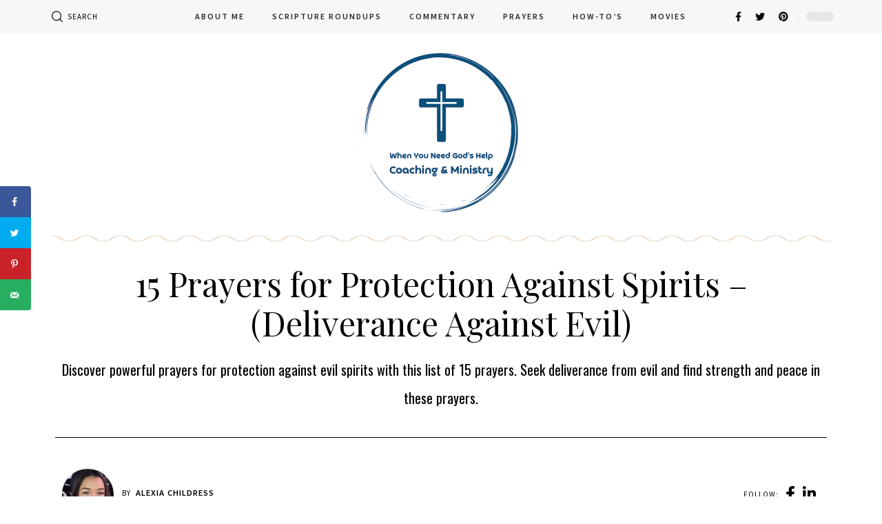

--- FILE ---
content_type: text/html; charset=UTF-8
request_url: https://whenyouneedgod.com/15-prayers-for-protection-against-spirits-deliverance-against-evil/
body_size: 33228
content:
<!DOCTYPE html>
<html lang="en-US">
<head><meta charset="UTF-8"><script>if(navigator.userAgent.match(/MSIE|Internet Explorer/i)||navigator.userAgent.match(/Trident\/7\..*?rv:11/i)){var href=document.location.href;if(!href.match(/[?&]nowprocket/)){if(href.indexOf("?")==-1){if(href.indexOf("#")==-1){document.location.href=href+"?nowprocket=1"}else{document.location.href=href.replace("#","?nowprocket=1#")}}else{if(href.indexOf("#")==-1){document.location.href=href+"&nowprocket=1"}else{document.location.href=href.replace("#","&nowprocket=1#")}}}}</script><script>class RocketLazyLoadScripts{constructor(){this.v="1.2.3",this.triggerEvents=["keydown","mousedown","mousemove","touchmove","touchstart","touchend","wheel"],this.userEventHandler=this._triggerListener.bind(this),this.touchStartHandler=this._onTouchStart.bind(this),this.touchMoveHandler=this._onTouchMove.bind(this),this.touchEndHandler=this._onTouchEnd.bind(this),this.clickHandler=this._onClick.bind(this),this.interceptedClicks=[],window.addEventListener("pageshow",t=>{this.persisted=t.persisted}),window.addEventListener("DOMContentLoaded",()=>{this._preconnect3rdParties()}),this.delayedScripts={normal:[],async:[],defer:[]},this.trash=[],this.allJQueries=[]}_addUserInteractionListener(t){if(document.hidden){t._triggerListener();return}this.triggerEvents.forEach(e=>window.addEventListener(e,t.userEventHandler,{passive:!0})),window.addEventListener("touchstart",t.touchStartHandler,{passive:!0}),window.addEventListener("mousedown",t.touchStartHandler),document.addEventListener("visibilitychange",t.userEventHandler)}_removeUserInteractionListener(){this.triggerEvents.forEach(t=>window.removeEventListener(t,this.userEventHandler,{passive:!0})),document.removeEventListener("visibilitychange",this.userEventHandler)}_onTouchStart(t){"HTML"!==t.target.tagName&&(window.addEventListener("touchend",this.touchEndHandler),window.addEventListener("mouseup",this.touchEndHandler),window.addEventListener("touchmove",this.touchMoveHandler,{passive:!0}),window.addEventListener("mousemove",this.touchMoveHandler),t.target.addEventListener("click",this.clickHandler),this._renameDOMAttribute(t.target,"onclick","rocket-onclick"),this._pendingClickStarted())}_onTouchMove(t){window.removeEventListener("touchend",this.touchEndHandler),window.removeEventListener("mouseup",this.touchEndHandler),window.removeEventListener("touchmove",this.touchMoveHandler,{passive:!0}),window.removeEventListener("mousemove",this.touchMoveHandler),t.target.removeEventListener("click",this.clickHandler),this._renameDOMAttribute(t.target,"rocket-onclick","onclick"),this._pendingClickFinished()}_onTouchEnd(t){window.removeEventListener("touchend",this.touchEndHandler),window.removeEventListener("mouseup",this.touchEndHandler),window.removeEventListener("touchmove",this.touchMoveHandler,{passive:!0}),window.removeEventListener("mousemove",this.touchMoveHandler)}_onClick(t){t.target.removeEventListener("click",this.clickHandler),this._renameDOMAttribute(t.target,"rocket-onclick","onclick"),this.interceptedClicks.push(t),t.preventDefault(),t.stopPropagation(),t.stopImmediatePropagation(),this._pendingClickFinished()}_replayClicks(){window.removeEventListener("touchstart",this.touchStartHandler,{passive:!0}),window.removeEventListener("mousedown",this.touchStartHandler),this.interceptedClicks.forEach(t=>{t.target.dispatchEvent(new MouseEvent("click",{view:t.view,bubbles:!0,cancelable:!0}))})}_waitForPendingClicks(){return new Promise(t=>{this._isClickPending?this._pendingClickFinished=t:t()})}_pendingClickStarted(){this._isClickPending=!0}_pendingClickFinished(){this._isClickPending=!1}_renameDOMAttribute(t,e,r){t.hasAttribute&&t.hasAttribute(e)&&(event.target.setAttribute(r,event.target.getAttribute(e)),event.target.removeAttribute(e))}_triggerListener(){this._removeUserInteractionListener(this),"loading"===document.readyState?document.addEventListener("DOMContentLoaded",this._loadEverythingNow.bind(this)):this._loadEverythingNow()}_preconnect3rdParties(){let t=[];document.querySelectorAll("script[type=rocketlazyloadscript]").forEach(e=>{if(e.hasAttribute("src")){let r=new URL(e.src).origin;r!==location.origin&&t.push({src:r,crossOrigin:e.crossOrigin||"module"===e.getAttribute("data-rocket-type")})}}),t=[...new Map(t.map(t=>[JSON.stringify(t),t])).values()],this._batchInjectResourceHints(t,"preconnect")}async _loadEverythingNow(){this.lastBreath=Date.now(),this._delayEventListeners(this),this._delayJQueryReady(this),this._handleDocumentWrite(),this._registerAllDelayedScripts(),this._preloadAllScripts(),await this._loadScriptsFromList(this.delayedScripts.normal),await this._loadScriptsFromList(this.delayedScripts.defer),await this._loadScriptsFromList(this.delayedScripts.async);try{await this._triggerDOMContentLoaded(),await this._triggerWindowLoad()}catch(t){console.error(t)}window.dispatchEvent(new Event("rocket-allScriptsLoaded")),this._waitForPendingClicks().then(()=>{this._replayClicks()}),this._emptyTrash()}_registerAllDelayedScripts(){document.querySelectorAll("script[type=rocketlazyloadscript]").forEach(t=>{t.hasAttribute("data-rocket-src")?t.hasAttribute("async")&&!1!==t.async?this.delayedScripts.async.push(t):t.hasAttribute("defer")&&!1!==t.defer||"module"===t.getAttribute("data-rocket-type")?this.delayedScripts.defer.push(t):this.delayedScripts.normal.push(t):this.delayedScripts.normal.push(t)})}async _transformScript(t){return new Promise((await this._littleBreath(),navigator.userAgent.indexOf("Firefox/")>0||""===navigator.vendor)?e=>{let r=document.createElement("script");[...t.attributes].forEach(t=>{let e=t.nodeName;"type"!==e&&("data-rocket-type"===e&&(e="type"),"data-rocket-src"===e&&(e="src"),r.setAttribute(e,t.nodeValue))}),t.text&&(r.text=t.text),r.hasAttribute("src")?(r.addEventListener("load",e),r.addEventListener("error",e)):(r.text=t.text,e());try{t.parentNode.replaceChild(r,t)}catch(i){e()}}:async e=>{function r(){t.setAttribute("data-rocket-status","failed"),e()}try{let i=t.getAttribute("data-rocket-type"),n=t.getAttribute("data-rocket-src");t.text,i?(t.type=i,t.removeAttribute("data-rocket-type")):t.removeAttribute("type"),t.addEventListener("load",function r(){t.setAttribute("data-rocket-status","executed"),e()}),t.addEventListener("error",r),n?(t.removeAttribute("data-rocket-src"),t.src=n):t.src="data:text/javascript;base64,"+window.btoa(unescape(encodeURIComponent(t.text)))}catch(s){r()}})}async _loadScriptsFromList(t){let e=t.shift();return e&&e.isConnected?(await this._transformScript(e),this._loadScriptsFromList(t)):Promise.resolve()}_preloadAllScripts(){this._batchInjectResourceHints([...this.delayedScripts.normal,...this.delayedScripts.defer,...this.delayedScripts.async],"preload")}_batchInjectResourceHints(t,e){var r=document.createDocumentFragment();t.forEach(t=>{let i=t.getAttribute&&t.getAttribute("data-rocket-src")||t.src;if(i){let n=document.createElement("link");n.href=i,n.rel=e,"preconnect"!==e&&(n.as="script"),t.getAttribute&&"module"===t.getAttribute("data-rocket-type")&&(n.crossOrigin=!0),t.crossOrigin&&(n.crossOrigin=t.crossOrigin),t.integrity&&(n.integrity=t.integrity),r.appendChild(n),this.trash.push(n)}}),document.head.appendChild(r)}_delayEventListeners(t){let e={};function r(t,r){!function t(r){!e[r]&&(e[r]={originalFunctions:{add:r.addEventListener,remove:r.removeEventListener},eventsToRewrite:[]},r.addEventListener=function(){arguments[0]=i(arguments[0]),e[r].originalFunctions.add.apply(r,arguments)},r.removeEventListener=function(){arguments[0]=i(arguments[0]),e[r].originalFunctions.remove.apply(r,arguments)});function i(t){return e[r].eventsToRewrite.indexOf(t)>=0?"rocket-"+t:t}}(t),e[t].eventsToRewrite.push(r)}function i(t,e){let r=t[e];Object.defineProperty(t,e,{get:()=>r||function(){},set(i){t["rocket"+e]=r=i}})}r(document,"DOMContentLoaded"),r(window,"DOMContentLoaded"),r(window,"load"),r(window,"pageshow"),r(document,"readystatechange"),i(document,"onreadystatechange"),i(window,"onload"),i(window,"onpageshow")}_delayJQueryReady(t){let e;function r(r){if(r&&r.fn&&!t.allJQueries.includes(r)){r.fn.ready=r.fn.init.prototype.ready=function(e){return t.domReadyFired?e.bind(document)(r):document.addEventListener("rocket-DOMContentLoaded",()=>e.bind(document)(r)),r([])};let i=r.fn.on;r.fn.on=r.fn.init.prototype.on=function(){if(this[0]===window){function t(t){return t.split(" ").map(t=>"load"===t||0===t.indexOf("load.")?"rocket-jquery-load":t).join(" ")}"string"==typeof arguments[0]||arguments[0]instanceof String?arguments[0]=t(arguments[0]):"object"==typeof arguments[0]&&Object.keys(arguments[0]).forEach(e=>{let r=arguments[0][e];delete arguments[0][e],arguments[0][t(e)]=r})}return i.apply(this,arguments),this},t.allJQueries.push(r)}e=r}r(window.jQuery),Object.defineProperty(window,"jQuery",{get:()=>e,set(t){r(t)}})}async _triggerDOMContentLoaded(){this.domReadyFired=!0,await this._littleBreath(),document.dispatchEvent(new Event("rocket-DOMContentLoaded")),await this._littleBreath(),window.dispatchEvent(new Event("rocket-DOMContentLoaded")),await this._littleBreath(),document.dispatchEvent(new Event("rocket-readystatechange")),await this._littleBreath(),document.rocketonreadystatechange&&document.rocketonreadystatechange()}async _triggerWindowLoad(){await this._littleBreath(),window.dispatchEvent(new Event("rocket-load")),await this._littleBreath(),window.rocketonload&&window.rocketonload(),await this._littleBreath(),this.allJQueries.forEach(t=>t(window).trigger("rocket-jquery-load")),await this._littleBreath();let t=new Event("rocket-pageshow");t.persisted=this.persisted,window.dispatchEvent(t),await this._littleBreath(),window.rocketonpageshow&&window.rocketonpageshow({persisted:this.persisted})}_handleDocumentWrite(){let t=new Map;document.write=document.writeln=function(e){let r=document.currentScript;r||console.error("WPRocket unable to document.write this: "+e);let i=document.createRange(),n=r.parentElement,s=t.get(r);void 0===s&&(s=r.nextSibling,t.set(r,s));let a=document.createDocumentFragment();i.setStart(a,0),a.appendChild(i.createContextualFragment(e)),n.insertBefore(a,s)}}async _littleBreath(){Date.now()-this.lastBreath>45&&(await this._requestAnimFrame(),this.lastBreath=Date.now())}async _requestAnimFrame(){return document.hidden?new Promise(t=>setTimeout(t)):new Promise(t=>requestAnimationFrame(t))}_emptyTrash(){this.trash.forEach(t=>t.remove())}static run(){let t=new RocketLazyLoadScripts;t._addUserInteractionListener(t)}}RocketLazyLoadScripts.run();</script>
    
    <meta http-equiv="X-UA-Compatible" content="IE=edge">
    <meta name="viewport" content="width=device-width, initial-scale=1">
    <link rel="profile" href="https://gmpg.org/xfn/11">
	<title>15 Prayers for Protection Against Spirits &#8211; (Deliverance Against Evil) &#8211; When You Need God&#039;s Help Life Coaching</title><link rel="preload" as="style" href="https://fonts.googleapis.com/css?family=Source%20Sans%20Pro%3A400%2C600%2C700%2C900%2C200italic%2C300italic%2C400italic%2C600italic%2C700italic%2C900italic%7CPlayfair%20Display%3A400%2C400italic%2C500%7COswald%3A400%7CRoboto%3A100%2C100italic%2C200%2C200italic%2C300%2C300italic%2C400%2C400italic%2C500%2C500italic%2C600%2C600italic%2C700%2C700italic%2C800%2C800italic%2C900%2C900italic%7CRoboto%20Slab%3A100%2C100italic%2C200%2C200italic%2C300%2C300italic%2C400%2C400italic%2C500%2C500italic%2C600%2C600italic%2C700%2C700italic%2C800%2C800italic%2C900%2C900italic&#038;display=swap" /><link rel="stylesheet" href="https://fonts.googleapis.com/css?family=Source%20Sans%20Pro%3A400%2C600%2C700%2C900%2C200italic%2C300italic%2C400italic%2C600italic%2C700italic%2C900italic%7CPlayfair%20Display%3A400%2C400italic%2C500%7COswald%3A400%7CRoboto%3A100%2C100italic%2C200%2C200italic%2C300%2C300italic%2C400%2C400italic%2C500%2C500italic%2C600%2C600italic%2C700%2C700italic%2C800%2C800italic%2C900%2C900italic%7CRoboto%20Slab%3A100%2C100italic%2C200%2C200italic%2C300%2C300italic%2C400%2C400italic%2C500%2C500italic%2C600%2C600italic%2C700%2C700italic%2C800%2C800italic%2C900%2C900italic&#038;display=swap" media="print" onload="this.media='all'" /><noscript><link rel="stylesheet" href="https://fonts.googleapis.com/css?family=Source%20Sans%20Pro%3A400%2C600%2C700%2C900%2C200italic%2C300italic%2C400italic%2C600italic%2C700italic%2C900italic%7CPlayfair%20Display%3A400%2C400italic%2C500%7COswald%3A400%7CRoboto%3A100%2C100italic%2C200%2C200italic%2C300%2C300italic%2C400%2C400italic%2C500%2C500italic%2C600%2C600italic%2C700%2C700italic%2C800%2C800italic%2C900%2C900italic%7CRoboto%20Slab%3A100%2C100italic%2C200%2C200italic%2C300%2C300italic%2C400%2C400italic%2C500%2C500italic%2C600%2C600italic%2C700%2C700italic%2C800%2C800italic%2C900%2C900italic&#038;display=swap" /></noscript>
<meta name='robots' content='max-image-preview:large' />
<!-- Grow Social by Mediavine v.1.20.3 https://marketplace.mediavine.com/grow-social-pro/ -->
<meta property="og:locale" content="en_US" />
<meta property="og:type" content="article" />
<meta property="og:title" content="15 Prayers for Protection Against Spirits - (Deliverance Against Evil)" />
<meta property="og:description" content="Isaiah 54:17 &nbsp;Prayer to ask God to give you strength to protect the home from evil no weapon forged against you will prevail, &nbsp;&nbsp;&nbsp;&nbsp;and you will refute&nbsp;every tongue that accuses you. This is the heritage" />
<meta property="og:url" content="https://whenyouneedgod.com/15-prayers-for-protection-against-spirits-deliverance-against-evil/" />
<meta property="og:site_name" content="When You Need God&#039;s Help Life Coaching" />
<meta property="og:updated_time" content="2023-08-30T08:57:20+00:00" />
<meta property="article:published_time" content="2022-10-10T12:25:53+00:00" />
<meta property="article:modified_time" content="2023-08-30T08:57:20+00:00" />
<meta name="twitter:card" content="summary_large_image" />
<meta name="twitter:title" content="15 Prayers for Protection Against Spirits - (Deliverance Against Evil)" />
<meta name="twitter:description" content="Isaiah 54:17 &nbsp;Prayer to ask God to give you strength to protect the home from evil no weapon forged against you will prevail, &nbsp;&nbsp;&nbsp;&nbsp;and you will refute&nbsp;every tongue that accuses you. This is the heritage" />
<meta property="og:image" content="https://i0.wp.com/whenyouneedgod.com/wp-content/uploads/2022/10/15-Prayers-for-Protection-Against-Spirits-deliverance-against-evil.jpg?fit=1672%2C2508&amp;ssl=1" />
<meta name="twitter:image" content="https://i0.wp.com/whenyouneedgod.com/wp-content/uploads/2022/10/15-Prayers-for-Protection-Against-Spirits-deliverance-against-evil.jpg?fit=1672%2C2508&amp;ssl=1" />
<meta property="og:image:width" content="1672" />
<meta property="og:image:height" content="2508" />
<!-- Grow Social by Mediavine v.1.20.3 https://marketplace.mediavine.com/grow-social-pro/ -->
<link rel="preconnect" href="https://fonts.gstatic.com" crossorigin><noscript></noscript><link rel='dns-prefetch' href='//scripts.mediavine.com' />
<link rel='dns-prefetch' href='//i0.wp.com' />
<link href='https://fonts.gstatic.com' crossorigin rel='preconnect' />
<link href='https://i0.wp.com' rel='preconnect' />
<link rel="alternate" type="application/rss+xml" title="When You Need God&#039;s Help Life Coaching &raquo; Feed" href="https://whenyouneedgod.com/feed/" />
<link rel="alternate" type="application/rss+xml" title="When You Need God&#039;s Help Life Coaching &raquo; Comments Feed" href="https://whenyouneedgod.com/comments/feed/" />
<meta name="description" content="Discover powerful prayers for protection against evil spirits with this list of 15 prayers. Seek deliverance from evil and find strength and peace in these prayers."><link rel="alternate" title="oEmbed (JSON)" type="application/json+oembed" href="https://whenyouneedgod.com/wp-json/oembed/1.0/embed?url=https%3A%2F%2Fwhenyouneedgod.com%2F15-prayers-for-protection-against-spirits-deliverance-against-evil%2F" />
<link rel="alternate" title="oEmbed (XML)" type="text/xml+oembed" href="https://whenyouneedgod.com/wp-json/oembed/1.0/embed?url=https%3A%2F%2Fwhenyouneedgod.com%2F15-prayers-for-protection-against-spirits-deliverance-against-evil%2F&#038;format=xml" />
<script type="application/ld+json">{"@context":"https://schema.org","@type":"Organization","legalName":"When You Need God&#039;s Help Life Coaching","url":"https://whenyouneedgod.com/","address":{"@type":"PostalAddress","streetAddress":"9111 Cross Park Drive","addressLocality":"Knoxville, TN USA","postalCode":"37923"},"email":"whenyouneedgod@gmail.com","contactPoint":{"@type":"ContactPoint","telephone":"(888) 579-3547","contactType":"customer service"},"sameAs":["https://www.facebook.com/whenyouneedgod","https://twitter.com/WhenneedingGod","https://www.pinterest.com/whenyouneedgod/"]}</script>
<style id='wp-img-auto-sizes-contain-inline-css'>
img:is([sizes=auto i],[sizes^="auto," i]){contain-intrinsic-size:3000px 1500px}
/*# sourceURL=wp-img-auto-sizes-contain-inline-css */
</style>
<style id='wp-emoji-styles-inline-css'>

	img.wp-smiley, img.emoji {
		display: inline !important;
		border: none !important;
		box-shadow: none !important;
		height: 1em !important;
		width: 1em !important;
		margin: 0 0.07em !important;
		vertical-align: -0.1em !important;
		background: none !important;
		padding: 0 !important;
	}
/*# sourceURL=wp-emoji-styles-inline-css */
</style>
<link rel='stylesheet' id='wp-block-library-css' href='https://whenyouneedgod.com/wp-includes/css/dist/block-library/style.min.css?ver=6.9' media='all' />
<style id='global-styles-inline-css'>
:root{--wp--preset--aspect-ratio--square: 1;--wp--preset--aspect-ratio--4-3: 4/3;--wp--preset--aspect-ratio--3-4: 3/4;--wp--preset--aspect-ratio--3-2: 3/2;--wp--preset--aspect-ratio--2-3: 2/3;--wp--preset--aspect-ratio--16-9: 16/9;--wp--preset--aspect-ratio--9-16: 9/16;--wp--preset--color--black: #000000;--wp--preset--color--cyan-bluish-gray: #abb8c3;--wp--preset--color--white: #ffffff;--wp--preset--color--pale-pink: #f78da7;--wp--preset--color--vivid-red: #cf2e2e;--wp--preset--color--luminous-vivid-orange: #ff6900;--wp--preset--color--luminous-vivid-amber: #fcb900;--wp--preset--color--light-green-cyan: #7bdcb5;--wp--preset--color--vivid-green-cyan: #00d084;--wp--preset--color--pale-cyan-blue: #8ed1fc;--wp--preset--color--vivid-cyan-blue: #0693e3;--wp--preset--color--vivid-purple: #9b51e0;--wp--preset--gradient--vivid-cyan-blue-to-vivid-purple: linear-gradient(135deg,rgb(6,147,227) 0%,rgb(155,81,224) 100%);--wp--preset--gradient--light-green-cyan-to-vivid-green-cyan: linear-gradient(135deg,rgb(122,220,180) 0%,rgb(0,208,130) 100%);--wp--preset--gradient--luminous-vivid-amber-to-luminous-vivid-orange: linear-gradient(135deg,rgb(252,185,0) 0%,rgb(255,105,0) 100%);--wp--preset--gradient--luminous-vivid-orange-to-vivid-red: linear-gradient(135deg,rgb(255,105,0) 0%,rgb(207,46,46) 100%);--wp--preset--gradient--very-light-gray-to-cyan-bluish-gray: linear-gradient(135deg,rgb(238,238,238) 0%,rgb(169,184,195) 100%);--wp--preset--gradient--cool-to-warm-spectrum: linear-gradient(135deg,rgb(74,234,220) 0%,rgb(151,120,209) 20%,rgb(207,42,186) 40%,rgb(238,44,130) 60%,rgb(251,105,98) 80%,rgb(254,248,76) 100%);--wp--preset--gradient--blush-light-purple: linear-gradient(135deg,rgb(255,206,236) 0%,rgb(152,150,240) 100%);--wp--preset--gradient--blush-bordeaux: linear-gradient(135deg,rgb(254,205,165) 0%,rgb(254,45,45) 50%,rgb(107,0,62) 100%);--wp--preset--gradient--luminous-dusk: linear-gradient(135deg,rgb(255,203,112) 0%,rgb(199,81,192) 50%,rgb(65,88,208) 100%);--wp--preset--gradient--pale-ocean: linear-gradient(135deg,rgb(255,245,203) 0%,rgb(182,227,212) 50%,rgb(51,167,181) 100%);--wp--preset--gradient--electric-grass: linear-gradient(135deg,rgb(202,248,128) 0%,rgb(113,206,126) 100%);--wp--preset--gradient--midnight: linear-gradient(135deg,rgb(2,3,129) 0%,rgb(40,116,252) 100%);--wp--preset--font-size--small: 13px;--wp--preset--font-size--medium: 20px;--wp--preset--font-size--large: 36px;--wp--preset--font-size--x-large: 42px;--wp--preset--spacing--20: 0.44rem;--wp--preset--spacing--30: 0.67rem;--wp--preset--spacing--40: 1rem;--wp--preset--spacing--50: 1.5rem;--wp--preset--spacing--60: 2.25rem;--wp--preset--spacing--70: 3.38rem;--wp--preset--spacing--80: 5.06rem;--wp--preset--shadow--natural: 6px 6px 9px rgba(0, 0, 0, 0.2);--wp--preset--shadow--deep: 12px 12px 50px rgba(0, 0, 0, 0.4);--wp--preset--shadow--sharp: 6px 6px 0px rgba(0, 0, 0, 0.2);--wp--preset--shadow--outlined: 6px 6px 0px -3px rgb(255, 255, 255), 6px 6px rgb(0, 0, 0);--wp--preset--shadow--crisp: 6px 6px 0px rgb(0, 0, 0);}:where(.is-layout-flex){gap: 0.5em;}:where(.is-layout-grid){gap: 0.5em;}body .is-layout-flex{display: flex;}.is-layout-flex{flex-wrap: wrap;align-items: center;}.is-layout-flex > :is(*, div){margin: 0;}body .is-layout-grid{display: grid;}.is-layout-grid > :is(*, div){margin: 0;}:where(.wp-block-columns.is-layout-flex){gap: 2em;}:where(.wp-block-columns.is-layout-grid){gap: 2em;}:where(.wp-block-post-template.is-layout-flex){gap: 1.25em;}:where(.wp-block-post-template.is-layout-grid){gap: 1.25em;}.has-black-color{color: var(--wp--preset--color--black) !important;}.has-cyan-bluish-gray-color{color: var(--wp--preset--color--cyan-bluish-gray) !important;}.has-white-color{color: var(--wp--preset--color--white) !important;}.has-pale-pink-color{color: var(--wp--preset--color--pale-pink) !important;}.has-vivid-red-color{color: var(--wp--preset--color--vivid-red) !important;}.has-luminous-vivid-orange-color{color: var(--wp--preset--color--luminous-vivid-orange) !important;}.has-luminous-vivid-amber-color{color: var(--wp--preset--color--luminous-vivid-amber) !important;}.has-light-green-cyan-color{color: var(--wp--preset--color--light-green-cyan) !important;}.has-vivid-green-cyan-color{color: var(--wp--preset--color--vivid-green-cyan) !important;}.has-pale-cyan-blue-color{color: var(--wp--preset--color--pale-cyan-blue) !important;}.has-vivid-cyan-blue-color{color: var(--wp--preset--color--vivid-cyan-blue) !important;}.has-vivid-purple-color{color: var(--wp--preset--color--vivid-purple) !important;}.has-black-background-color{background-color: var(--wp--preset--color--black) !important;}.has-cyan-bluish-gray-background-color{background-color: var(--wp--preset--color--cyan-bluish-gray) !important;}.has-white-background-color{background-color: var(--wp--preset--color--white) !important;}.has-pale-pink-background-color{background-color: var(--wp--preset--color--pale-pink) !important;}.has-vivid-red-background-color{background-color: var(--wp--preset--color--vivid-red) !important;}.has-luminous-vivid-orange-background-color{background-color: var(--wp--preset--color--luminous-vivid-orange) !important;}.has-luminous-vivid-amber-background-color{background-color: var(--wp--preset--color--luminous-vivid-amber) !important;}.has-light-green-cyan-background-color{background-color: var(--wp--preset--color--light-green-cyan) !important;}.has-vivid-green-cyan-background-color{background-color: var(--wp--preset--color--vivid-green-cyan) !important;}.has-pale-cyan-blue-background-color{background-color: var(--wp--preset--color--pale-cyan-blue) !important;}.has-vivid-cyan-blue-background-color{background-color: var(--wp--preset--color--vivid-cyan-blue) !important;}.has-vivid-purple-background-color{background-color: var(--wp--preset--color--vivid-purple) !important;}.has-black-border-color{border-color: var(--wp--preset--color--black) !important;}.has-cyan-bluish-gray-border-color{border-color: var(--wp--preset--color--cyan-bluish-gray) !important;}.has-white-border-color{border-color: var(--wp--preset--color--white) !important;}.has-pale-pink-border-color{border-color: var(--wp--preset--color--pale-pink) !important;}.has-vivid-red-border-color{border-color: var(--wp--preset--color--vivid-red) !important;}.has-luminous-vivid-orange-border-color{border-color: var(--wp--preset--color--luminous-vivid-orange) !important;}.has-luminous-vivid-amber-border-color{border-color: var(--wp--preset--color--luminous-vivid-amber) !important;}.has-light-green-cyan-border-color{border-color: var(--wp--preset--color--light-green-cyan) !important;}.has-vivid-green-cyan-border-color{border-color: var(--wp--preset--color--vivid-green-cyan) !important;}.has-pale-cyan-blue-border-color{border-color: var(--wp--preset--color--pale-cyan-blue) !important;}.has-vivid-cyan-blue-border-color{border-color: var(--wp--preset--color--vivid-cyan-blue) !important;}.has-vivid-purple-border-color{border-color: var(--wp--preset--color--vivid-purple) !important;}.has-vivid-cyan-blue-to-vivid-purple-gradient-background{background: var(--wp--preset--gradient--vivid-cyan-blue-to-vivid-purple) !important;}.has-light-green-cyan-to-vivid-green-cyan-gradient-background{background: var(--wp--preset--gradient--light-green-cyan-to-vivid-green-cyan) !important;}.has-luminous-vivid-amber-to-luminous-vivid-orange-gradient-background{background: var(--wp--preset--gradient--luminous-vivid-amber-to-luminous-vivid-orange) !important;}.has-luminous-vivid-orange-to-vivid-red-gradient-background{background: var(--wp--preset--gradient--luminous-vivid-orange-to-vivid-red) !important;}.has-very-light-gray-to-cyan-bluish-gray-gradient-background{background: var(--wp--preset--gradient--very-light-gray-to-cyan-bluish-gray) !important;}.has-cool-to-warm-spectrum-gradient-background{background: var(--wp--preset--gradient--cool-to-warm-spectrum) !important;}.has-blush-light-purple-gradient-background{background: var(--wp--preset--gradient--blush-light-purple) !important;}.has-blush-bordeaux-gradient-background{background: var(--wp--preset--gradient--blush-bordeaux) !important;}.has-luminous-dusk-gradient-background{background: var(--wp--preset--gradient--luminous-dusk) !important;}.has-pale-ocean-gradient-background{background: var(--wp--preset--gradient--pale-ocean) !important;}.has-electric-grass-gradient-background{background: var(--wp--preset--gradient--electric-grass) !important;}.has-midnight-gradient-background{background: var(--wp--preset--gradient--midnight) !important;}.has-small-font-size{font-size: var(--wp--preset--font-size--small) !important;}.has-medium-font-size{font-size: var(--wp--preset--font-size--medium) !important;}.has-large-font-size{font-size: var(--wp--preset--font-size--large) !important;}.has-x-large-font-size{font-size: var(--wp--preset--font-size--x-large) !important;}
/*# sourceURL=global-styles-inline-css */
</style>

<style id='classic-theme-styles-inline-css'>
/*! This file is auto-generated */
.wp-block-button__link{color:#fff;background-color:#32373c;border-radius:9999px;box-shadow:none;text-decoration:none;padding:calc(.667em + 2px) calc(1.333em + 2px);font-size:1.125em}.wp-block-file__button{background:#32373c;color:#fff;text-decoration:none}
/*# sourceURL=/wp-includes/css/classic-themes.min.css */
</style>
<link data-minify="1" rel='stylesheet' id='contact-form-7-css' href='https://whenyouneedgod.com/wp-content/cache/min/1/wp-content/plugins/contact-form-7/includes/css/styles.css?ver=1701593808' media='all' />
<link data-minify="1" rel='stylesheet' id='dpsp-frontend-style-pro-css' href='https://whenyouneedgod.com/wp-content/cache/min/1/wp-content/plugins/social-pug/assets/dist/style-frontend-pro.1.20.3.css?ver=1701593808' media='all' />
<link data-minify="1" rel='stylesheet' id='elementor-icons-css' href='https://whenyouneedgod.com/wp-content/cache/min/1/wp-content/plugins/elementor/assets/lib/eicons/css/elementor-icons.min.css?ver=1701593808' media='all' />
<link rel='stylesheet' id='elementor-frontend-css' href='https://whenyouneedgod.com/wp-content/plugins/elementor/assets/css/frontend-lite.min.css?ver=3.13.4' media='all' />
<link data-minify="1" rel='stylesheet' id='swiper-css' href='https://whenyouneedgod.com/wp-content/cache/min/1/wp-content/plugins/elementor/assets/lib/swiper/v8/css/swiper.min.css?ver=1701593809' media='all' />
<link rel='stylesheet' id='elementor-post-1733-css' href='https://whenyouneedgod.com/wp-content/uploads/elementor/css/post-1733.css?ver=1701593730' media='all' />
<link rel='stylesheet' id='elementor-post-1742-css' href='https://whenyouneedgod.com/wp-content/uploads/elementor/css/post-1742.css?ver=1707055853' media='all' />
<link rel='stylesheet' id='elementor-post-1745-css' href='https://whenyouneedgod.com/wp-content/uploads/elementor/css/post-1745.css?ver=1701593729' media='all' />
<link rel='stylesheet' id='elementor-post-5947-css' href='https://whenyouneedgod.com/wp-content/uploads/elementor/css/post-5947.css?ver=1701593730' media='all' />
<link rel='stylesheet' id='elementor-post-1744-css' href='https://whenyouneedgod.com/wp-content/uploads/elementor/css/post-1744.css?ver=1707120197' media='all' />

<link data-minify="1" rel='stylesheet' id='foxiz-main-css' href='https://whenyouneedgod.com/wp-content/cache/min/1/wp-content/themes/foxiz/assets/css/main.css?ver=1701593810' media='all' />
<link data-minify="1" rel='stylesheet' id='foxiz-print-css' href='https://whenyouneedgod.com/wp-content/cache/min/1/wp-content/themes/foxiz/assets/css/print.css?ver=1701593810' media='all' />
<link rel='stylesheet' id='foxiz-style-css' href='https://whenyouneedgod.com/wp-content/themes/foxiz/style.css?ver=1.9.3' media='all' />
<style id='foxiz-style-inline-css'>
:root {--body-family:Source Sans Pro;--body-fweight:400;--body-fcolor:#000000;--body-fsize:22px;--h1-family:Playfair Display;--h1-fweight:400;--h2-family:Oswald;--h2-fweight:400;--h2-fsize:45px;--h3-family:Playfair Display;--h3-fweight:400;--h3-fsize:30px;--h4-family:Playfair Display;--h4-fweight:400;--h5-family:Playfair Display;--h5-fweight:400;--h6-family:Playfair Display;--h6-fweight:400;--cat-family:Source Sans Pro;--cat-fweight:600;--cat-transform:uppercase;--cat-fspace:1px;--meta-family:Source Sans Pro;--meta-fweight:400;--meta-transform:uppercase;--meta-fcolor:#000000;--meta-fsize:11px;--meta-fspace:1px;--meta-b-family:Source Sans Pro;--meta-b-fweight:600;--meta-b-transform:uppercase;--meta-b-fcolor:#000000;--meta-b-fspace:1px;--input-family:Source Sans Pro;--input-fweight:400;--btn-family:Source Sans Pro;--btn-fweight:600;--menu-family:Source Sans Pro;--menu-fweight:600;--menu-transform:uppercase;--menu-fsize:12px;--menu-fspace:2px;--dwidgets-family:Source Sans Pro;--dwidgets-fweight:600;--headline-family:Playfair Display;--headline-fweight:400;--headline-fsize:52px;--tagline-family:Oswald;--tagline-fweight:400;--tagline-fsize:23px;--heading-family:Playfair Display;--heading-fweight:500;--subheading-family:Source Sans Pro;--subheading-fweight:400;--quote-family:Playfair Display;--quote-fweight:400;--quote-fstyle:italic;--excerpt-fsize : 14px;--headline-s-fsize : 48px;--tagline-s-fsize : 20px;}@media (max-width: 1024px) {body {--body-fsize : 22px;--h2-fsize : 35px;--h3-fsize : 25px;--excerpt-fsize : 13px;--headline-fsize : 42px;--headline-s-fsize : 42px;--tagline-fsize : 20px;--tagline-s-fsize : 20px;}}@media (max-width: 767px) {body {--body-fsize : 22px;--h2-fsize : 35px;--h3-fsize : 25px;--excerpt-fsize : 12px;--headline-fsize : 27px;--headline-s-fsize : 27px;--tagline-fsize : 20px;--tagline-s-fsize : 20px;}}:root {--g-color :#ca9a65;--g-color-90 :#ca9a65e6;--excerpt-color :#000000;}[data-theme="dark"], .light-scheme {--solid-white :#181716;--excerpt-color :#ffffff;--meta-fcolor :#ffffff;--meta-b-fcolor :#ffffff;--wc-add-cart-color :#ffffff;}[data-theme="dark"].is-hd-4 {--nav-bg: #191c20;--nav-bg-from: #191c20;--nav-bg-to: #191c20;}[data-theme="dark"].is-hd-5, [data-theme="dark"].is-hd-5:not(.sticky-on) {--nav-bg: #191c20;--nav-bg-from: #191c20;--nav-bg-to: #191c20;}:root {--max-width-wo-sb : 860px;--round-3 :2px;--round-5 :5px;--round-7 :10px;--hyperlink-line-color :var(--g-color);--meta-style-w: 1.5em; --meta-style-h: 1px; --meta-style-o: 1;--rb-width : 1170px;--rb-small-width : 783px;}.breadcrumb-inner, .woocommerce-breadcrumb { font-family:Source Sans Pro;font-weight:400;}.p-readmore { font-family:Source Sans Pro;font-weight:600;text-transform:uppercase;}.mobile-menu > li > a  { font-family:Source Sans Pro;font-weight:600;}.search-header:before { background-repeat : no-repeat;background-size : cover;background-attachment : scroll;background-position : center center;}[data-theme="dark"] .search-header:before { background-repeat : no-repeat;background-size : cover;background-attachment : scroll;background-position : center center;}.footer-has-bg { background-color : #0000000a;}[data-theme="dark"] .footer-has-bg { background-color : #16181c;}#amp-mobile-version-switcher { display: none; }@media (min-width: 1025px) { .grid-container > .sidebar-wrap { flex: 0 0 30%; width: 30%; } .grid-container > .s-ct { flex: 0 0 69.9%; width: 69.9%; }  }
/*# sourceURL=foxiz-style-inline-css */
</style>

<link rel="preconnect" href="https://fonts.gstatic.com/" crossorigin><script type="rocketlazyloadscript" data-rocket-src="https://whenyouneedgod.com/wp-includes/js/jquery/jquery.min.js?ver=3.7.1" id="jquery-core-js" defer></script>
<script type="rocketlazyloadscript" data-rocket-src="https://whenyouneedgod.com/wp-includes/js/jquery/jquery-migrate.min.js?ver=3.4.1" id="jquery-migrate-js" defer></script>
<script async="async" data-noptimize="1" data-cfasync="false" src="https://scripts.mediavine.com/tags/when-you-need-god.js?ver=6.9" id="mv-script-wrapper-js"></script>
<script type="rocketlazyloadscript" data-rocket-src="https://whenyouneedgod.com/wp-content/themes/foxiz/assets/js/highlight-share.js?ver=1" id="highlight-share-js" defer></script>
<link rel="preload" href="https://whenyouneedgod.com/wp-content/themes/foxiz/assets/fonts/icons.woff2" as="font" type="font/woff2" crossorigin="anonymous"> <link rel="https://api.w.org/" href="https://whenyouneedgod.com/wp-json/" /><link rel="alternate" title="JSON" type="application/json" href="https://whenyouneedgod.com/wp-json/wp/v2/posts/744" /><link rel="EditURI" type="application/rsd+xml" title="RSD" href="https://whenyouneedgod.com/xmlrpc.php?rsd" />
<meta name="generator" content="WordPress 6.9" />
<link rel="canonical" href="https://whenyouneedgod.com/15-prayers-for-protection-against-spirits-deliverance-against-evil/" />
<link rel='shortlink' href='https://whenyouneedgod.com/?p=744' />
<style type="text/css" data-source="Grow Social by Mediavine">
			@media screen and ( max-width : 720px ) {
				#dpsp-floating-sidebar.dpsp-hide-on-mobile.opened {
					display: none;
				}
			}
			</style><meta name="generator" content="Elementor 3.13.4; features: e_dom_optimization, e_optimized_assets_loading, e_optimized_css_loading, a11y_improvements, additional_custom_breakpoints; settings: css_print_method-external, google_font-enabled, font_display-swap">
<script type="application/ld+json">{"@context":"https://schema.org","@type":"WebSite","@id":"https://whenyouneedgod.com/#website","url":"https://whenyouneedgod.com/","name":"When You Need God&#039;s Help Life Coaching","potentialAction":{"@type":"SearchAction","target":"https://whenyouneedgod.com/?s={search_term_string}","query-input":"required name=search_term_string"}}</script>

<!-- Schema & Structured Data For WP v1.25 - -->
<script type="application/ld+json" class="saswp-schema-markup-output">
[{"@context":"https://schema.org/","@graph":[{"@context":"https://schema.org/","@type":"SiteNavigationElement","@id":"https://whenyouneedgod.com#Primary Navigation Menu","name":"Home","url":"https://whenyouneedgod.com/"},{"@context":"https://schema.org/","@type":"SiteNavigationElement","@id":"https://whenyouneedgod.com#Primary Navigation Menu","name":"Commentary","url":"https://whenyouneedgod.com/category/commentary/"},{"@context":"https://schema.org/","@type":"SiteNavigationElement","@id":"https://whenyouneedgod.com#Primary Navigation Menu","name":"Scripture &amp; Bible Study","url":"https://whenyouneedgod.com/category/scripture-bible-study/"},{"@context":"https://schema.org/","@type":"SiteNavigationElement","@id":"https://whenyouneedgod.com#Primary Navigation Menu","name":"Prayers","url":"https://whenyouneedgod.com/category/prayers/"},{"@context":"https://schema.org/","@type":"SiteNavigationElement","@id":"https://whenyouneedgod.com#Primary Navigation Menu","name":"How-To's","url":"https://whenyouneedgod.com/category/how-tos/"},{"@context":"https://schema.org/","@type":"SiteNavigationElement","@id":"https://whenyouneedgod.com#Primary Navigation Menu","name":"Movies","url":"https://whenyouneedgod.com/category/movies/"},{"@context":"https://schema.org/","@type":"SiteNavigationElement","@id":"https://whenyouneedgod.com#Primary Navigation Menu","name":"Contact","url":"https://whenyouneedgod.com/contact/"}]}]
</script>

            <meta property="og:title" content="15 Prayers for Protection Against Spirits &#8211; (Deliverance Against Evil)"/>
            <meta property="og:url" content="https://whenyouneedgod.com/15-prayers-for-protection-against-spirits-deliverance-against-evil/"/>
            <meta property="og:site_name" content="When You Need God&#039;s Help Life Coaching"/>
			                <meta property="og:image" content="https://i0.wp.com/whenyouneedgod.com/wp-content/uploads/2022/10/15-Prayers-for-Protection-Against-Spirits-deliverance-against-evil.jpg?fit=1672%2C2508&ssl=1"/>
			                <meta property="og:type" content="article"/>
				                <meta property="article:published_time" content="2022-10-10T12:25:53+00:00"/>
			                    <meta property="article:modified_time" content="2023-08-30T08:57:20+00:00"/>
                <meta name="author" content="Alexia Childress"/>
                <meta name="twitter:card" content="summary_large_image"/>
                <meta name="twitter:creator" content="@When You Need God&"/>
                <meta name="twitter:label1" content="Written by"/>
                <meta name="twitter:data1" content="Alexia Childress"/>
				                <meta name="twitter:label2" content="Est. reading time"/>
                <meta name="twitter:data2" content="20 minutes"/>
			<link rel="icon" href="https://i0.wp.com/whenyouneedgod.com/wp-content/uploads/2023/08/site-icon.png?fit=32%2C32&#038;ssl=1" sizes="32x32" />
<link rel="icon" href="https://i0.wp.com/whenyouneedgod.com/wp-content/uploads/2023/08/site-icon.png?fit=32%2C32&#038;ssl=1" sizes="192x192" />
<link rel="apple-touch-icon" href="https://i0.wp.com/whenyouneedgod.com/wp-content/uploads/2023/08/site-icon.png?fit=32%2C32&#038;ssl=1" />
<meta name="msapplication-TileImage" content="https://i0.wp.com/whenyouneedgod.com/wp-content/uploads/2023/08/site-icon.png?fit=32%2C32&#038;ssl=1" />
		<style id="wp-custom-css">
			/*Mediavine CSS*/
@media only screen and (min-width: 1200px) {
	.single-post .is-sidebar-right .s-ct {
		max-width: calc(100% - 361px);
	}
	.single-post .is-sidebar-right .single-sidebar {
		min-width: 361px;
	}
    .category .is-sidebar-right .blog-content {
        max-width: calc(100% - 360px);
    }
    .category .is-sidebar-right .blog-sidebar {
        min-width: 360px;
    }
    .home .site-wrap .elementor-col-66 {
        max-width: calc(100% - 380px);
    }
    .home .is-sidebar{
        min-width: 380px;
    }
}
@media only screen and (max-width: 359px) {
    .single-post .rb-container {
        padding-left: 0px !important;
        padding-right: 0px !important;
    }
    .single-post .grid-container {
        margin-left: unset !important;
        margin-right: unset !important;
    }
    .single-post .s-ct {
        padding-left: 10px !important;
        padding-right: 10px !important;
    }
}
body.mediavine-video__has-sticky #back-top {
    bottom: 300px !important;
}
body.adhesion:not(.mediavine-video__has-sticky) #back-top{
    bottom: 120px !important;
}
/*Mediavine CSS Ends*/

/* Mediavine Sidebar Adjustment */

@media only screen and (min-width: 1200px) {
    .is-sidebar-right .s-ct, .is-sidebar-right .blog-content {
        max-width: calc(100% - 401px) !important;
    }
    .is-sidebar-right .sidebar-inner section:nth-of-type(2) .elementor-widget-wrap {
        margin-left: unset !important;
        padding-left: unset !important;
        padding-right: unset !important;
    }
}

/* End Mediavine Sidebar Adjustment */

/* Mediavine CSS Adjustment */
@media only screen and (max-width: 425px) and (min-width: 375px) {
    .grid-container {
        margin-left: -20px !important;
        margin-right: -20px !important;
    }
}
@media only screen and (max-width: 359px) {
    .ecat-text > div.block-inner {
        margin-left: unset !important;
        margin-right: unset !important;
    }
} 

body {
  line-height: 1.9;
}

.single-meta.yes-border {
  border: none;
}
		</style>
			
<!-- Google tag (gtag.js) -->
<script type="rocketlazyloadscript" async data-rocket-src="https://www.googletagmanager.com/gtag/js?id=G-1WHSCQMYNW"></script>
<script type="rocketlazyloadscript">
  window.dataLayer = window.dataLayer || [];
  function gtag(){dataLayer.push(arguments);}
  gtag('js', new Date());

  gtag('config', 'G-1WHSCQMYNW');
</script>	
	
	<meta name="fo-verify" content="09891353-bcd4-4a89-942e-c91aea07b5f2" />
	
</head>
<body class="wp-singular post-template-default single single-post postid-744 single-format-standard wp-custom-logo wp-embed-responsive wp-theme-foxiz has-grow-sidebar has-grow-sidebar-mobile personalized-all elementor-default elementor-kit-1733 menu-ani-2 hover-ani-6 btn-ani-1 is-rm-simple is-hd-rb_template is-stemplate is-mstick yes-tstick is-backtop none-m-backtop" data-theme="default">
<div class="site-outer">
	<header id="site-header" class="header-wrap rb-section header-template">
			        <div class="reading-indicator"><span id="reading-progress"></span></div>
		            <div class="navbar-outer navbar-template-outer">
                <div id="header-template-holder"><div class="header-template-inner">		<div data-elementor-type="wp-post" data-elementor-id="1744" class="elementor elementor-1744">
									<section class="elementor-section elementor-top-section elementor-element elementor-element-b1b372c elementor-section-content-middle elementor-section-boxed elementor-section-height-default elementor-section-height-default" data-id="b1b372c" data-element_type="section" data-settings="{&quot;background_background&quot;:&quot;classic&quot;}">
						<div class="elementor-container elementor-column-gap-custom">
					<div class="elementor-column elementor-col-16 elementor-top-column elementor-element elementor-element-53b1d8a" data-id="53b1d8a" data-element_type="column">
			<div class="elementor-widget-wrap elementor-element-populated">
								<div class="elementor-element elementor-element-61ad904 elementor-widget__width-auto elementor-widget elementor-widget-foxiz-search-icon" data-id="61ad904" data-element_type="widget" data-widget_type="foxiz-search-icon.default">
				<div class="elementor-widget-container">
			        <div class="wnav-holder w-header-search header-dropdown-outer">
            <a href="#" data-title="Search" class="icon-holder header-element search-btn search-trigger has-label" aria-label="search">
				<i class="rbi rbi-search wnav-icon" aria-hidden="true"></i>				                    <span class="header-search-label meta-text">Search</span>
				            </a>
			                <div class="header-dropdown">
                    <div class="header-search-form is-icon-layout">
						        <form method="get" action="https://whenyouneedgod.com/" class="rb-search-form live-search-form"  data-search="post" data-limit="0" data-follow="0">
            <div class="search-form-inner">
				                    <span class="search-icon"><i class="rbi rbi-search" aria-hidden="true"></i></span>
				                <span class="search-text"><input type="text" class="field" placeholder="Search Headlines, News..." value="" name="s"/></span>
                <span class="rb-search-submit"><input type="submit" value="Search"/><i class="rbi rbi-cright" aria-hidden="true"></i></span>
				                    <span class="live-search-animation rb-loader"></span>
				            </div>
			<div class="live-search-response"></div>        </form>
	                    </div>
                </div>
			        </div>
				</div>
				</div>
					</div>
		</div>
				<div class="elementor-column elementor-col-66 elementor-top-column elementor-element elementor-element-b565f35" data-id="b565f35" data-element_type="column">
			<div class="elementor-widget-wrap elementor-element-populated">
								<div class="elementor-element elementor-element-c37ed50 elementor-widget elementor-widget-foxiz-navigation" data-id="c37ed50" data-element_type="widget" data-widget_type="foxiz-navigation.default">
				<div class="elementor-widget-container">
			        <nav id="site-navigation" class="main-menu-wrap template-menu" aria-label="main menu">
			<ul id="menu-top-menu" class="main-menu rb-menu large-menu"  ><li id="menu-item-4592" class="menu-item menu-item-type-post_type menu-item-object-page menu-item-4592"><a href="https://whenyouneedgod.com/about-me/"><span>About Me</span></a></li>
<li id="menu-item-1774" class="menu-item menu-item-type-taxonomy menu-item-object-category menu-item-1774"><a href="https://whenyouneedgod.com/category/scripture-bible-study/"><span>Scripture Roundups</span></a></li>
<li id="menu-item-1775" class="menu-item menu-item-type-taxonomy menu-item-object-category menu-item-1775"><a href="https://whenyouneedgod.com/category/commentary/"><span>Commentary</span></a></li>
<li id="menu-item-1776" class="menu-item menu-item-type-taxonomy menu-item-object-category current-post-ancestor current-menu-parent current-post-parent menu-item-1776"><a href="https://whenyouneedgod.com/category/prayers/"><span>Prayers</span></a></li>
<li id="menu-item-1777" class="menu-item menu-item-type-taxonomy menu-item-object-category menu-item-1777"><a href="https://whenyouneedgod.com/category/how-tos/"><span>How-To&#8217;s</span></a></li>
<li id="menu-item-1778" class="menu-item menu-item-type-taxonomy menu-item-object-category menu-item-1778"><a href="https://whenyouneedgod.com/category/movies/"><span>Movies</span></a></li>
</ul>        </nav>
		        <div id="s-title-sticky" class="s-title-sticky">
            <div class="s-title-sticky-left">
                <span class="sticky-title-label">Reading:</span>
                <span class="h4 sticky-title">15 Prayers for Protection Against Spirits &#8211; (Deliverance Against Evil)</span>
            </div>
			        <div class="sticky-share-list">
            <div class="t-shared-header meta-text">
                <i class="rbi rbi-share" aria-hidden="true"></i>                    <span class="share-label">Share</span>            </div>
            <div class="sticky-share-list-items effect-fadeout is-color">            <a class="share-action share-trigger icon-facebook" href="https://www.facebook.com/sharer.php?u=https%3A%2F%2Fwhenyouneedgod.com%2F15-prayers-for-protection-against-spirits-deliverance-against-evil%2F" data-title="Facebook" data-gravity=n rel="nofollow"><i class="rbi rbi-facebook" aria-hidden="true"></i></a>
		        <a class="share-action share-trigger icon-twitter" href="https://twitter.com/intent/tweet?text=15+Prayers+for+Protection+Against+Spirits+%E2%80%93+%28Deliverance+Against+Evil%29&amp;url=https%3A%2F%2Fwhenyouneedgod.com%2F15-prayers-for-protection-against-spirits-deliverance-against-evil%2F&amp;via=When+You+Need+God%26" data-title="Twitter" data-gravity=n rel="nofollow">
            <i class="rbi rbi-twitter" aria-hidden="true"></i></a>            <a class="share-action icon-email" href="mailto:?subject=15%20Prayers%20for%20Protection%20Against%20Spirits%20&#8211;%20(Deliverance%20Against%20Evil)%20BODY=I%20found%20this%20article%20interesting%20and%20thought%20of%20sharing%20it%20with%20you.%20Check%20it%20out:%20https://whenyouneedgod.com/15-prayers-for-protection-against-spirits-deliverance-against-evil/" data-title="Email" data-gravity=n rel="nofollow">
                <i class="rbi rbi-email" aria-hidden="true"></i></a>
		            <a class="share-action icon-copy copy-trigger" href="#" data-copied="Copied!" data-link="https://whenyouneedgod.com/15-prayers-for-protection-against-spirits-deliverance-against-evil/" rel="nofollow" data-copy="Copy Link" data-gravity=n><i class="rbi rbi-link-o" aria-hidden="true"></i></a>
		            <a class="share-action icon-print" rel="nofollow" href="javascript:if(window.print)window.print()" data-title="Print" data-gravity=n><i class="rbi rbi-print" aria-hidden="true"></i></a>
		</div>
        </div>
		        </div>
			</div>
				</div>
					</div>
		</div>
				<div class="elementor-column elementor-col-16 elementor-top-column elementor-element elementor-element-18f9f76" data-id="18f9f76" data-element_type="column">
			<div class="elementor-widget-wrap elementor-element-populated">
								<div class="elementor-element elementor-element-4a760a7 elementor-widget__width-auto elementor-widget elementor-widget-foxiz-social-list" data-id="4a760a7" data-element_type="widget" data-widget_type="foxiz-social-list.default">
				<div class="elementor-widget-container">
			        <div class="header-social-list wnav-holder"><a class="social-link-facebook" aria-label="Facebook" data-title="Facebook" href="https://www.facebook.com/whenyouneedgod" target="_blank" rel="noopener nofollow"><i class="rbi rbi-facebook" aria-hidden="true"></i></a><a class="social-link-twitter" aria-label="Twitter" data-title="Twitter" href="https://twitter.com/WhenneedingGod" target="_blank" rel="noopener nofollow"><i class="rbi rbi-twitter" aria-hidden="true"></i></a><a class="social-link-pinterest" aria-label="Pinterest" data-title="Pinterest" href="https://www.pinterest.com/whenyouneedgod/" target="_blank" rel="noopener nofollow"><i class="rbi rbi-pinterest" aria-hidden="true"></i></a></div>
			</div>
				</div>
				<div class="elementor-element elementor-element-a9dc4b0 elementor-widget__width-auto elementor-widget elementor-widget-foxiz-dark-mode-toggle" data-id="a9dc4b0" data-element_type="widget" data-widget_type="foxiz-dark-mode-toggle.default">
				<div class="elementor-widget-container">
			        <div class="dark-mode-toggle-wrap">
            <div class="dark-mode-toggle">
                <span class="dark-mode-slide">
                    <i class="dark-mode-slide-btn mode-icon-dark" data-title="Switch to Light"><svg class="svg-icon svg-mode-dark" aria-hidden="true" role="img" focusable="false" xmlns="http://www.w3.org/2000/svg" viewBox="0 0 512 512"><path fill="currentColor" d="M507.681,209.011c-1.297-6.991-7.324-12.111-14.433-12.262c-7.104-0.122-13.347,4.711-14.936,11.643 c-15.26,66.497-73.643,112.94-141.978,112.94c-80.321,0-145.667-65.346-145.667-145.666c0-68.335,46.443-126.718,112.942-141.976 c6.93-1.59,11.791-7.826,11.643-14.934c-0.149-7.108-5.269-13.136-12.259-14.434C287.546,1.454,271.735,0,256,0 C187.62,0,123.333,26.629,74.98,74.981C26.628,123.333,0,187.62,0,256s26.628,132.667,74.98,181.019 C123.333,485.371,187.62,512,256,512s132.667-26.629,181.02-74.981C485.372,388.667,512,324.38,512,256 C512,240.278,510.546,224.469,507.681,209.011z" /></svg></i>
                    <i class="dark-mode-slide-btn mode-icon-default" data-title="Switch to Dark"><svg class="svg-icon svg-mode-light" aria-hidden="true" role="img" focusable="false" xmlns="http://www.w3.org/2000/svg" viewBox="0 0 232.447 232.447"><path fill="currentColor" d="M116.211,194.8c-4.143,0-7.5,3.357-7.5,7.5v22.643c0,4.143,3.357,7.5,7.5,7.5s7.5-3.357,7.5-7.5V202.3 C123.711,198.157,120.354,194.8,116.211,194.8z" /><path fill="currentColor" d="M116.211,37.645c4.143,0,7.5-3.357,7.5-7.5V7.505c0-4.143-3.357-7.5-7.5-7.5s-7.5,3.357-7.5,7.5v22.641 C108.711,34.288,112.068,37.645,116.211,37.645z" /><path fill="currentColor" d="M50.054,171.78l-16.016,16.008c-2.93,2.929-2.931,7.677-0.003,10.606c1.465,1.466,3.385,2.198,5.305,2.198 c1.919,0,3.838-0.731,5.302-2.195l16.016-16.008c2.93-2.929,2.931-7.677,0.003-10.606C57.731,168.852,52.982,168.851,50.054,171.78 z" /><path fill="currentColor" d="M177.083,62.852c1.919,0,3.838-0.731,5.302-2.195L198.4,44.649c2.93-2.929,2.931-7.677,0.003-10.606 c-2.93-2.932-7.679-2.931-10.607-0.003l-16.016,16.008c-2.93,2.929-2.931,7.677-0.003,10.607 C173.243,62.12,175.163,62.852,177.083,62.852z" /><path fill="currentColor" d="M37.645,116.224c0-4.143-3.357-7.5-7.5-7.5H7.5c-4.143,0-7.5,3.357-7.5,7.5s3.357,7.5,7.5,7.5h22.645 C34.287,123.724,37.645,120.366,37.645,116.224z" /><path fill="currentColor" d="M224.947,108.724h-22.652c-4.143,0-7.5,3.357-7.5,7.5s3.357,7.5,7.5,7.5h22.652c4.143,0,7.5-3.357,7.5-7.5 S229.09,108.724,224.947,108.724z" /><path fill="currentColor" d="M50.052,60.655c1.465,1.465,3.384,2.197,5.304,2.197c1.919,0,3.839-0.732,5.303-2.196c2.93-2.929,2.93-7.678,0.001-10.606 L44.652,34.042c-2.93-2.93-7.679-2.929-10.606-0.001c-2.93,2.929-2.93,7.678-0.001,10.606L50.052,60.655z" /><path fill="currentColor" d="M182.395,171.782c-2.93-2.929-7.679-2.93-10.606-0.001c-2.93,2.929-2.93,7.678-0.001,10.607l16.007,16.008 c1.465,1.465,3.384,2.197,5.304,2.197c1.919,0,3.839-0.732,5.303-2.196c2.93-2.929,2.93-7.678,0.001-10.607L182.395,171.782z" /><path fill="currentColor" d="M116.22,48.7c-37.232,0-67.523,30.291-67.523,67.523s30.291,67.523,67.523,67.523s67.522-30.291,67.522-67.523 S153.452,48.7,116.22,48.7z M116.22,168.747c-28.962,0-52.523-23.561-52.523-52.523S87.258,63.7,116.22,63.7 c28.961,0,52.522,23.562,52.522,52.523S145.181,168.747,116.22,168.747z" /></svg></i>
                </span>
            </div>
        </div>
				</div>
				</div>
					</div>
		</div>
							</div>
		</section>
				<section class="elementor-section elementor-top-section elementor-element elementor-element-4f9b11b elementor-section-boxed elementor-section-height-default elementor-section-height-default" data-id="4f9b11b" data-element_type="section">
						<div class="elementor-container elementor-column-gap-custom">
					<div class="elementor-column elementor-col-100 elementor-top-column elementor-element elementor-element-6e8f0a9" data-id="6e8f0a9" data-element_type="column">
			<div class="elementor-widget-wrap elementor-element-populated">
								<div class="elementor-element elementor-element-1e41177 elementor-widget elementor-widget-foxiz-logo" data-id="1e41177" data-element_type="widget" data-widget_type="foxiz-logo.default">
				<div class="elementor-widget-container">
			        <div class="the-logo">
            <a href="https://whenyouneedgod.com/">
				                    <img loading="lazy" decoding="async" width="500" height="500" src="https://i0.wp.com/whenyouneedgod.com/wp-content/uploads/2024/02/logo-copy.png" alt="When You Need God&#039;s Help Life Coaching">
				            </a>
			        </div>
				</div>
				</div>
				<div class="elementor-element elementor-element-68b2982 elementor-widget-divider--separator-type-pattern elementor-widget-divider--view-line elementor-widget elementor-widget-divider" data-id="68b2982" data-element_type="widget" data-widget_type="divider.default">
				<div class="elementor-widget-container">
			<style>/*! elementor - v3.13.3 - 28-05-2023 */
.elementor-widget-divider{--divider-border-style:none;--divider-border-width:1px;--divider-color:#0c0d0e;--divider-icon-size:20px;--divider-element-spacing:10px;--divider-pattern-height:24px;--divider-pattern-size:20px;--divider-pattern-url:none;--divider-pattern-repeat:repeat-x}.elementor-widget-divider .elementor-divider{display:flex}.elementor-widget-divider .elementor-divider__text{font-size:15px;line-height:1;max-width:95%}.elementor-widget-divider .elementor-divider__element{margin:0 var(--divider-element-spacing);flex-shrink:0}.elementor-widget-divider .elementor-icon{font-size:var(--divider-icon-size)}.elementor-widget-divider .elementor-divider-separator{display:flex;margin:0;direction:ltr}.elementor-widget-divider--view-line_icon .elementor-divider-separator,.elementor-widget-divider--view-line_text .elementor-divider-separator{align-items:center}.elementor-widget-divider--view-line_icon .elementor-divider-separator:after,.elementor-widget-divider--view-line_icon .elementor-divider-separator:before,.elementor-widget-divider--view-line_text .elementor-divider-separator:after,.elementor-widget-divider--view-line_text .elementor-divider-separator:before{display:block;content:"";border-bottom:0;flex-grow:1;border-top:var(--divider-border-width) var(--divider-border-style) var(--divider-color)}.elementor-widget-divider--element-align-left .elementor-divider .elementor-divider-separator>.elementor-divider__svg:first-of-type{flex-grow:0;flex-shrink:100}.elementor-widget-divider--element-align-left .elementor-divider-separator:before{content:none}.elementor-widget-divider--element-align-left .elementor-divider__element{margin-left:0}.elementor-widget-divider--element-align-right .elementor-divider .elementor-divider-separator>.elementor-divider__svg:last-of-type{flex-grow:0;flex-shrink:100}.elementor-widget-divider--element-align-right .elementor-divider-separator:after{content:none}.elementor-widget-divider--element-align-right .elementor-divider__element{margin-right:0}.elementor-widget-divider:not(.elementor-widget-divider--view-line_text):not(.elementor-widget-divider--view-line_icon) .elementor-divider-separator{border-top:var(--divider-border-width) var(--divider-border-style) var(--divider-color)}.elementor-widget-divider--separator-type-pattern{--divider-border-style:none}.elementor-widget-divider--separator-type-pattern.elementor-widget-divider--view-line .elementor-divider-separator,.elementor-widget-divider--separator-type-pattern:not(.elementor-widget-divider--view-line) .elementor-divider-separator:after,.elementor-widget-divider--separator-type-pattern:not(.elementor-widget-divider--view-line) .elementor-divider-separator:before,.elementor-widget-divider--separator-type-pattern:not([class*=elementor-widget-divider--view]) .elementor-divider-separator{width:100%;min-height:var(--divider-pattern-height);-webkit-mask-size:var(--divider-pattern-size) 100%;mask-size:var(--divider-pattern-size) 100%;-webkit-mask-repeat:var(--divider-pattern-repeat);mask-repeat:var(--divider-pattern-repeat);background-color:var(--divider-color);-webkit-mask-image:var(--divider-pattern-url);mask-image:var(--divider-pattern-url)}.elementor-widget-divider--no-spacing{--divider-pattern-size:auto}.elementor-widget-divider--bg-round{--divider-pattern-repeat:round}.rtl .elementor-widget-divider .elementor-divider__text{direction:rtl}.e-con-inner>.elementor-widget-divider,.e-con>.elementor-widget-divider{width:var(--container-widget-width,100%);--flex-grow:var(--container-widget-flex-grow)}</style>		<div class="elementor-divider" style="--divider-pattern-url: url(&quot;data:image/svg+xml,%3Csvg xmlns=&#039;http://www.w3.org/2000/svg&#039; preserveAspectRatio=&#039;none&#039; overflow=&#039;visible&#039; height=&#039;100%&#039; viewBox=&#039;0 0 24 24&#039; fill=&#039;none&#039; stroke=&#039;black&#039; stroke-width=&#039;1&#039; stroke-linecap=&#039;square&#039; stroke-miterlimit=&#039;10&#039;%3E%3Cpath d=&#039;M0,6c6,0,6,13,12,13S18,6,24,6&#039;/%3E%3C/svg%3E&quot;);">
			<span class="elementor-divider-separator">
						</span>
		</div>
				</div>
				</div>
					</div>
		</div>
							</div>
		</section>
							</div>
		</div>        <div id="header-mobile" class="header-mobile">
            <div class="header-mobile-wrap">
				        <div class="mbnav edge-padding">
            <div class="navbar-left">
				        <div class="mobile-logo-wrap is-image-logo site-branding">
            <a href="https://whenyouneedgod.com/" title="When You Need God&#039;s Help Life Coaching">
				<img class="logo-default" data-mode="default" height="99" width="100" src="https://i0.wp.com/whenyouneedgod.com/wp-content/uploads/2024/02/100x100.png" alt="When You Need God&#039;s Help Life Coaching" decoding="async" loading="eager"><img class="logo-dark" data-mode="dark" height="99" width="100" src="https://i0.wp.com/whenyouneedgod.com/wp-content/uploads/2024/02/100x100-1.png" alt="When You Need God&#039;s Help Life Coaching" decoding="async" loading="eager">            </a>
        </div>
		            </div>
            <div class="navbar-right">
				        <div class="wnav-holder font-resizer">
            <a href="#" class="font-resizer-trigger" data-title="Resizer" aria-label="font resizer"><strong>Aa</strong></a>
        </div>
		        <div class="dark-mode-toggle-wrap">
            <div class="dark-mode-toggle">
                <span class="dark-mode-slide">
                    <i class="dark-mode-slide-btn mode-icon-dark" data-title="Switch to Light"><svg class="svg-icon svg-mode-dark" aria-hidden="true" role="img" focusable="false" xmlns="http://www.w3.org/2000/svg" viewBox="0 0 512 512"><path fill="currentColor" d="M507.681,209.011c-1.297-6.991-7.324-12.111-14.433-12.262c-7.104-0.122-13.347,4.711-14.936,11.643 c-15.26,66.497-73.643,112.94-141.978,112.94c-80.321,0-145.667-65.346-145.667-145.666c0-68.335,46.443-126.718,112.942-141.976 c6.93-1.59,11.791-7.826,11.643-14.934c-0.149-7.108-5.269-13.136-12.259-14.434C287.546,1.454,271.735,0,256,0 C187.62,0,123.333,26.629,74.98,74.981C26.628,123.333,0,187.62,0,256s26.628,132.667,74.98,181.019 C123.333,485.371,187.62,512,256,512s132.667-26.629,181.02-74.981C485.372,388.667,512,324.38,512,256 C512,240.278,510.546,224.469,507.681,209.011z" /></svg></i>
                    <i class="dark-mode-slide-btn mode-icon-default" data-title="Switch to Dark"><svg class="svg-icon svg-mode-light" aria-hidden="true" role="img" focusable="false" xmlns="http://www.w3.org/2000/svg" viewBox="0 0 232.447 232.447"><path fill="currentColor" d="M116.211,194.8c-4.143,0-7.5,3.357-7.5,7.5v22.643c0,4.143,3.357,7.5,7.5,7.5s7.5-3.357,7.5-7.5V202.3 C123.711,198.157,120.354,194.8,116.211,194.8z" /><path fill="currentColor" d="M116.211,37.645c4.143,0,7.5-3.357,7.5-7.5V7.505c0-4.143-3.357-7.5-7.5-7.5s-7.5,3.357-7.5,7.5v22.641 C108.711,34.288,112.068,37.645,116.211,37.645z" /><path fill="currentColor" d="M50.054,171.78l-16.016,16.008c-2.93,2.929-2.931,7.677-0.003,10.606c1.465,1.466,3.385,2.198,5.305,2.198 c1.919,0,3.838-0.731,5.302-2.195l16.016-16.008c2.93-2.929,2.931-7.677,0.003-10.606C57.731,168.852,52.982,168.851,50.054,171.78 z" /><path fill="currentColor" d="M177.083,62.852c1.919,0,3.838-0.731,5.302-2.195L198.4,44.649c2.93-2.929,2.931-7.677,0.003-10.606 c-2.93-2.932-7.679-2.931-10.607-0.003l-16.016,16.008c-2.93,2.929-2.931,7.677-0.003,10.607 C173.243,62.12,175.163,62.852,177.083,62.852z" /><path fill="currentColor" d="M37.645,116.224c0-4.143-3.357-7.5-7.5-7.5H7.5c-4.143,0-7.5,3.357-7.5,7.5s3.357,7.5,7.5,7.5h22.645 C34.287,123.724,37.645,120.366,37.645,116.224z" /><path fill="currentColor" d="M224.947,108.724h-22.652c-4.143,0-7.5,3.357-7.5,7.5s3.357,7.5,7.5,7.5h22.652c4.143,0,7.5-3.357,7.5-7.5 S229.09,108.724,224.947,108.724z" /><path fill="currentColor" d="M50.052,60.655c1.465,1.465,3.384,2.197,5.304,2.197c1.919,0,3.839-0.732,5.303-2.196c2.93-2.929,2.93-7.678,0.001-10.606 L44.652,34.042c-2.93-2.93-7.679-2.929-10.606-0.001c-2.93,2.929-2.93,7.678-0.001,10.606L50.052,60.655z" /><path fill="currentColor" d="M182.395,171.782c-2.93-2.929-7.679-2.93-10.606-0.001c-2.93,2.929-2.93,7.678-0.001,10.607l16.007,16.008 c1.465,1.465,3.384,2.197,5.304,2.197c1.919,0,3.839-0.732,5.303-2.196c2.93-2.929,2.93-7.678,0.001-10.607L182.395,171.782z" /><path fill="currentColor" d="M116.22,48.7c-37.232,0-67.523,30.291-67.523,67.523s30.291,67.523,67.523,67.523s67.522-30.291,67.522-67.523 S153.452,48.7,116.22,48.7z M116.22,168.747c-28.962,0-52.523-23.561-52.523-52.523S87.258,63.7,116.22,63.7 c28.961,0,52.522,23.562,52.522,52.523S145.181,168.747,116.22,168.747z" /></svg></i>
                </span>
            </div>
        </div>
		        <div class="mobile-toggle-wrap">
			                <a href="#" class="mobile-menu-trigger" aria-label="mobile trigger">        <span class="burger-icon"><span></span><span></span><span></span></span>
	</a>
			        </div>
	            </div>
        </div>
	<div class="mobile-qview"><ul id="menu-mobile-quick-access-menu" class="mobile-qview-inner"><li id="menu-item-1863" class="menu-item menu-item-type-post_type menu-item-object-page menu-item-1863"><a href="https://whenyouneedgod.com/about-me/"><span>About Me</span></a></li>
<li id="menu-item-1862" class="menu-item menu-item-type-post_type menu-item-object-page menu-item-1862"><a href="https://whenyouneedgod.com/my-mission/"><span>My Mission</span></a></li>
<li id="menu-item-1864" class="menu-item menu-item-type-post_type menu-item-object-page menu-item-1864"><a href="https://whenyouneedgod.com/contact/"><span>Contact</span></a></li>
</ul></div>            </div>
			        <div class="mobile-collapse">
            <div class="collapse-holder">
                <div class="collapse-inner">
					                    <nav class="mobile-menu-wrap edge-padding">
						<ul id="mobile-menu" class="mobile-menu"><li id="menu-item-5925" class="menu-item menu-item-type-post_type menu-item-object-page menu-item-5925"><a href="https://whenyouneedgod.com/about-me/"><span>About Me</span></a></li>
<li id="menu-item-1809" class="menu-item menu-item-type-taxonomy menu-item-object-category menu-item-1809"><a href="https://whenyouneedgod.com/category/scripture-bible-study/"><span>Scripture Roundups</span></a></li>
<li id="menu-item-1810" class="menu-item menu-item-type-taxonomy menu-item-object-category menu-item-1810"><a href="https://whenyouneedgod.com/category/commentary/"><span>Commentary</span></a></li>
<li id="menu-item-1811" class="menu-item menu-item-type-taxonomy menu-item-object-category current-post-ancestor current-menu-parent current-post-parent menu-item-1811"><a href="https://whenyouneedgod.com/category/prayers/"><span>Prayers</span></a></li>
<li id="menu-item-1812" class="menu-item menu-item-type-taxonomy menu-item-object-category menu-item-1812"><a href="https://whenyouneedgod.com/category/how-tos/"><span>How-To&#8217;s</span></a></li>
<li id="menu-item-1813" class="menu-item menu-item-type-taxonomy menu-item-object-category menu-item-1813"><a href="https://whenyouneedgod.com/category/movies/"><span>Movies</span></a></li>
</ul>                    </nav>
					                    <div class="collapse-sections edge-padding">
						                            <div class="mobile-socials">
                                <span class="mobile-social-title h6">Follow US</span>
								<a class="social-link-facebook" aria-label="Facebook" data-title="Facebook" href="https://www.facebook.com/whenyouneedgod" target="_blank" rel="noopener nofollow"><i class="rbi rbi-facebook" aria-hidden="true"></i></a><a class="social-link-twitter" aria-label="Twitter" data-title="Twitter" href="https://twitter.com/WhenneedingGod" target="_blank" rel="noopener nofollow"><i class="rbi rbi-twitter" aria-hidden="true"></i></a><a class="social-link-pinterest" aria-label="Pinterest" data-title="Pinterest" href="https://www.pinterest.com/whenyouneedgod/" target="_blank" rel="noopener nofollow"><i class="rbi rbi-pinterest" aria-hidden="true"></i></a>                            </div>
						                    </div>
					                        <div class="collapse-footer">
							                                <div class="collapse-copyright">© When You Need God. All Rights Reserved.</div>
							                        </div>
					                </div>
            </div>
        </div>
	        </div>
	</div>
            </div>
        </header>
		    <div class="site-wrap"><article id="post-744" class="post-744 post type-post status-publish format-standard has-post-thumbnail category-prayers mv-content-wrapper grow-content-body"  >		<div data-elementor-type="wp-post" data-elementor-id="5947" class="elementor elementor-5947">
									<section class="elementor-section elementor-top-section elementor-element elementor-element-88a8be8 elementor-section-boxed elementor-section-height-default elementor-section-height-default" data-id="88a8be8" data-element_type="section">
						<div class="elementor-container elementor-column-gap-default">
					<div class="elementor-column elementor-col-100 elementor-top-column elementor-element elementor-element-508657d" data-id="508657d" data-element_type="column">
			<div class="elementor-widget-wrap elementor-element-populated">
								<div class="elementor-element elementor-element-48777b0 elementor-widget elementor-widget-foxiz-single-title" data-id="48777b0" data-element_type="widget" data-widget_type="foxiz-single-title.default">
				<div class="elementor-widget-container">
			<h1 class="s-title" >15 Prayers for Protection Against Spirits &#8211; (Deliverance Against Evil)</h1>		</div>
				</div>
				<div class="elementor-element elementor-element-10fdbd2 elementor-widget elementor-widget-foxiz-single-tagline" data-id="10fdbd2" data-element_type="widget" data-widget_type="foxiz-single-tagline.default">
				<div class="elementor-widget-container">
			        <span class="s-tagline">Discover powerful prayers for protection against evil spirits with this list of 15 prayers. Seek deliverance from evil and find strength and peace in these prayers.</span>
				</div>
				</div>
					</div>
		</div>
							</div>
		</section>
				<section class="elementor-section elementor-top-section elementor-element elementor-element-c37ffb5 elementor-section-boxed elementor-section-height-default elementor-section-height-default" data-id="c37ffb5" data-element_type="section">
						<div class="elementor-container elementor-column-gap-default">
					<div class="elementor-column elementor-col-100 elementor-top-column elementor-element elementor-element-766f354" data-id="766f354" data-element_type="column">
			<div class="elementor-widget-wrap elementor-element-populated">
								<div class="elementor-element elementor-element-2ed679e elementor-widget-divider--view-line elementor-widget elementor-widget-divider" data-id="2ed679e" data-element_type="widget" data-widget_type="divider.default">
				<div class="elementor-widget-container">
					<div class="elementor-divider">
			<span class="elementor-divider-separator">
						</span>
		</div>
				</div>
				</div>
					</div>
		</div>
							</div>
		</section>
				<section class="elementor-section elementor-top-section elementor-element elementor-element-e3710a4 elementor-section-boxed elementor-section-height-default elementor-section-height-default" data-id="e3710a4" data-element_type="section">
						<div class="elementor-container elementor-column-gap-default">
					<div class="elementor-column elementor-col-100 elementor-top-column elementor-element elementor-element-62534d2" data-id="62534d2" data-element_type="column">
			<div class="elementor-widget-wrap elementor-element-populated">
								<section class="elementor-section elementor-inner-section elementor-element elementor-element-68a330b elementor-section-boxed elementor-section-height-default elementor-section-height-default" data-id="68a330b" data-element_type="section">
						<div class="elementor-container elementor-column-gap-default">
					<div class="elementor-column elementor-col-100 elementor-inner-column elementor-element elementor-element-186d0e0" data-id="186d0e0" data-element_type="column">
			<div class="elementor-widget-wrap elementor-element-populated">
								<div class="elementor-element elementor-element-677296c name-underline default-scheme elementor-widget elementor-widget-foxiz-single-author" data-id="677296c" data-element_type="widget" data-widget_type="foxiz-single-author.default">
				<div class="elementor-widget-container">
			<div class="usr-holder">        <div class="ubox">
            <div class="ubox-header">
                <div class="author-info-wrap">
                    <a class="author-avatar" href="https://whenyouneedgod.com/author/alexia/"><img alt='' src='https://secure.gravatar.com/avatar/0beaac222a25e082b93f82d2618ce1e2b57a428c28071e20c8726479028935fb?s=120&#038;d=mm&#038;r=g' srcset='https://secure.gravatar.com/avatar/0beaac222a25e082b93f82d2618ce1e2b57a428c28071e20c8726479028935fb?s=240&#038;d=mm&#038;r=g 2x' class='avatar avatar-120 photo' height='120' width='120' decoding='async'/></a>
                    <div class="is-meta">
                        <span class="nname-info meta-author">
                            <span class="meta-label">By</span>
                                                            <a class="nice-name" href="https://whenyouneedgod.com/author/alexia/">Alexia Childress</a>
                                                    </span> <span class="author-job"></span>
                    </div>
                </div>
				                    <div class="usocials tooltips-n meta-text">
                        <span class="ef-label">Follow: </span><a class="social-link-facebook" aria-label="Facebook" data-title="Facebook" href="https://www.Facebook.com/Alexia.Childress/" target="_blank" rel="noopener nofollow"><i class="rbi rbi-facebook" aria-hidden="true"></i></a><a class="social-link-linkedin" aria-label="LinkedIn" data-title="LinkedIn" href="https://www.LinkedIn.com/in/Alexia-childress-4609a6228/" target="_blank" rel="noopener nofollow"><i class="rbi rbi-linkedin" aria-hidden="true"></i></a>                    </div>
				            </div>
            <div class="ubio description-text">I have dedicated 14 years to a non-denominational church, actively participating in diverse leadership roles, including volunteering in the youth ministry and overseeing the infant and toddler rooms. My passion lies in making a lasting impact on the next generation within the church.</div>
        </div>
		</div>		</div>
				</div>
					</div>
		</div>
							</div>
		</section>
					</div>
		</div>
							</div>
		</section>
				<section class="elementor-section elementor-top-section elementor-element elementor-element-145ffe6 elementor-section-boxed elementor-section-height-default elementor-section-height-default" data-id="145ffe6" data-element_type="section">
						<div class="elementor-container elementor-column-gap-default">
					<div class="elementor-column elementor-col-100 elementor-top-column elementor-element elementor-element-698a033" data-id="698a033" data-element_type="column">
			<div class="elementor-widget-wrap elementor-element-populated">
								<div class="elementor-element elementor-element-09b66f9 default-meta default-scheme elementor-widget elementor-widget-foxiz-single-meta-bar" data-id="09b66f9" data-element_type="widget" data-widget_type="foxiz-single-meta-bar.default">
				<div class="elementor-widget-container">
			        <div class="single-meta yes-border">
			                <div class="smeta-in">
					                    <div class="smeta-sec">
						                        <div class="p-meta">
                            <div class="meta-inner is-meta"><span class="meta-el meta-date">
		<i class="rbi rbi-clock" aria-hidden="true"></i>            <time class="date published" datetime="2022-10-10T12:25:53+00:00">Published October 10, 2022</time>
		        </span>
		</div>
                        </div>
                    </div>
                </div>
			            <div class="smeta-extra">        <div class="t-shared-sec tooltips-n is-color">
            <div class="t-shared-header is-meta">
                <i class="rbi rbi-share" aria-hidden="true"></i><span class="share-label">Share</span>
            </div>
            <div class="effect-fadeout">            <a class="share-action share-trigger icon-facebook" href="https://www.facebook.com/sharer.php?u=https%3A%2F%2Fwhenyouneedgod.com%2F15-prayers-for-protection-against-spirits-deliverance-against-evil%2F" data-title="Facebook" rel="nofollow"><i class="rbi rbi-facebook" aria-hidden="true"></i></a>
		        <a class="share-action share-trigger icon-twitter" href="https://twitter.com/intent/tweet?text=15+Prayers+for+Protection+Against+Spirits+%E2%80%93+%28Deliverance+Against+Evil%29&amp;url=https%3A%2F%2Fwhenyouneedgod.com%2F15-prayers-for-protection-against-spirits-deliverance-against-evil%2F&amp;via=When+You+Need+God%26" data-title="Twitter" rel="nofollow">
            <i class="rbi rbi-twitter" aria-hidden="true"></i></a>            <a class="share-action share-trigger share-trigger icon-pinterest" rel="nofollow" href="https://pinterest.com/pin/create/button/?url=https%3A%2F%2Fwhenyouneedgod.com%2F15-prayers-for-protection-against-spirits-deliverance-against-evil%2F&amp;media=https://whenyouneedgod.com/wp-content/uploads/2022/10/15-Prayers-for-Protection-Against-Spirits-deliverance-against-evil.jpg&amp;description=15+Prayers+for+Protection+Against+Spirits+%E2%80%93+%28Deliverance+Against+Evil%29" data-title="Pinterest" rel="nofollow"><i class="rbi rbi-pinterest" aria-hidden="true"></i></a>
		            <a class="share-action icon-whatsapp is-web" href="https://web.whatsapp.com/send?text=15+Prayers+for+Protection+Against+Spirits+%E2%80%93+%28Deliverance+Against+Evil%29 &#9758; https%3A%2F%2Fwhenyouneedgod.com%2F15-prayers-for-protection-against-spirits-deliverance-against-evil%2F" target="_blank" data-title="WhatsApp" rel="nofollow"><i class="rbi rbi-whatsapp" aria-hidden="true"></i></a>
            <a class="share-action icon-whatsapp is-mobile" href="whatsapp://send?text=15+Prayers+for+Protection+Against+Spirits+%E2%80%93+%28Deliverance+Against+Evil%29 &#9758; https%3A%2F%2Fwhenyouneedgod.com%2F15-prayers-for-protection-against-spirits-deliverance-against-evil%2F" target="_blank" data-title="WhatsApp" rel="nofollow"><i class="rbi rbi-whatsapp" aria-hidden="true"></i></a>
		            <a class="share-action icon-email" href="mailto:?subject=15%20Prayers%20for%20Protection%20Against%20Spirits%20&#8211;%20(Deliverance%20Against%20Evil)%20BODY=I%20found%20this%20article%20interesting%20and%20thought%20of%20sharing%20it%20with%20you.%20Check%20it%20out:%20https://whenyouneedgod.com/15-prayers-for-protection-against-spirits-deliverance-against-evil/" data-title="Email" rel="nofollow">
                <i class="rbi rbi-email" aria-hidden="true"></i></a>
		            <a class="share-action icon-copy copy-trigger" href="#" data-copied="Copied!" data-link="https://whenyouneedgod.com/15-prayers-for-protection-against-spirits-deliverance-against-evil/" rel="nofollow" data-copy="Copy Link"><i class="rbi rbi-link-o" aria-hidden="true"></i></a>
		</div>
        </div>
		</div>
        </div>
				</div>
				</div>
					</div>
		</div>
							</div>
		</section>
				<section class="elementor-section elementor-top-section elementor-element elementor-element-c267bf2 elementor-section-boxed elementor-section-height-default elementor-section-height-default" data-id="c267bf2" data-element_type="section">
						<div class="elementor-container elementor-column-gap-default">
					<div class="elementor-column elementor-col-100 elementor-top-column elementor-element elementor-element-38ab7c5" data-id="38ab7c5" data-element_type="column">
			<div class="elementor-widget-wrap elementor-element-populated">
								<div class="elementor-element elementor-element-d6da07a elementor-widget-divider--view-line elementor-widget elementor-widget-divider" data-id="d6da07a" data-element_type="widget" data-widget_type="divider.default">
				<div class="elementor-widget-container">
					<div class="elementor-divider">
			<span class="elementor-divider-separator">
						</span>
		</div>
				</div>
				</div>
				<div class="elementor-element elementor-element-849b33d default-scheme elementor-widget elementor-widget-foxiz-single-content" data-id="849b33d" data-element_type="widget" data-widget_type="foxiz-single-content.default">
				<div class="elementor-widget-container">
			        <div class="s-ct-wrap">
            <div class="s-ct-inner">
				                <div class="e-ct-outer">
					<div class="entry-content rbct clearfix is-highlight-shares" ><p><img fetchpriority="high" decoding="async" class="alignnone size-full wp-image-1110" src="https://i0.wp.com/whenyouneedgod.com/wp-content/uploads/2022/10/15-Prayers-for-Protection-Against-Spirits-Deliverance-Against-Evil-1.jpg?resize=1000%2C1500&#038;ssl=1" alt="15 Prayers for Protection Against Spirits - (Deliverance Against Evil)" width="1000" height="1500" srcset="https://i0.wp.com/whenyouneedgod.com/wp-content/uploads/2022/10/15-Prayers-for-Protection-Against-Spirits-Deliverance-Against-Evil-1.jpg?w=1000&amp;ssl=1 1000w, https://i0.wp.com/whenyouneedgod.com/wp-content/uploads/2022/10/15-Prayers-for-Protection-Against-Spirits-Deliverance-Against-Evil-1.jpg?resize=200%2C300&amp;ssl=1 200w, https://i0.wp.com/whenyouneedgod.com/wp-content/uploads/2022/10/15-Prayers-for-Protection-Against-Spirits-Deliverance-Against-Evil-1.jpg?resize=683%2C1024&amp;ssl=1 683w, https://i0.wp.com/whenyouneedgod.com/wp-content/uploads/2022/10/15-Prayers-for-Protection-Against-Spirits-Deliverance-Against-Evil-1.jpg?resize=768%2C1152&amp;ssl=1 768w, https://i0.wp.com/whenyouneedgod.com/wp-content/uploads/2022/10/15-Prayers-for-Protection-Against-Spirits-Deliverance-Against-Evil-1.jpg?resize=400%2C600&amp;ssl=1 400w" sizes="(max-width: 1000px) 100vw, 1000px" data-recalc-dims="1" /></p>
<h2><a href="https://www.biblegateway.com/passage/?search=Isaiah+54%3A17&amp;version=NIV">Isaiah 54:17 &nbsp;</a><strong>Prayer to ask God to give you strength to protect the home from evil</strong></h2>
<p><img loading="lazy" decoding="async" class="aligncenter wp-image-4395 size-full" src="https://i0.wp.com/whenyouneedgod.com/wp-content/uploads/2022/10/Isaiah-54-17-Psalm-3-3-5-Psalm-91-9-11-Isaiah-28-16-images-pictures-quotes.webp?resize=540%2C540&#038;ssl=1" alt="Isaiah 54 17, Psalm 3 3-5, Psalm 91 9-11, Isaiah 28 16 images pictures&nbsp;quotes" width="540" height="540" srcset="https://i0.wp.com/whenyouneedgod.com/wp-content/uploads/2022/10/Isaiah-54-17-Psalm-3-3-5-Psalm-91-9-11-Isaiah-28-16-images-pictures-quotes.webp?w=540&amp;ssl=1 540w, https://i0.wp.com/whenyouneedgod.com/wp-content/uploads/2022/10/Isaiah-54-17-Psalm-3-3-5-Psalm-91-9-11-Isaiah-28-16-images-pictures-quotes.webp?resize=300%2C300&amp;ssl=1 300w, https://i0.wp.com/whenyouneedgod.com/wp-content/uploads/2022/10/Isaiah-54-17-Psalm-3-3-5-Psalm-91-9-11-Isaiah-28-16-images-pictures-quotes.webp?resize=150%2C150&amp;ssl=1 150w" sizes="auto, (max-width: 540px) 100vw, 540px" data-recalc-dims="1" /></p>
<blockquote><p><span class="indent-1"><span id="en-NIV-18741" class="text Isa-54-17">no weapon forged against you will prevail,</span></span><br />
<span class="indent-1"><span class="indent-1-breaks">&nbsp;&nbsp;&nbsp;&nbsp;</span><span class="text Isa-54-17">and you will refute&nbsp;every tongue that accuses you.</span></span><br />
<span class="text Isa-54-17">This is the heritage of the servants&nbsp;of the&nbsp;<span class="small-caps">Lord</span>,</span><br />
<span class="indent-1"><span class="indent-1-breaks">&nbsp;&nbsp;&nbsp;&nbsp;</span><span class="text Isa-54-17">and this is their vindication&nbsp;from me,”</span></span><br />
<span class="right"><span class="text Isa-54-17">declares the&nbsp;<span class="small-caps">Lord</span>.</span></span></p></blockquote>
<p>Dear Father, I will recite the very words of this scripture that no evil will prevail over me.</p>
<p>An evil eye is lingering over my home and is setting an attack on me. I need the whole <a href="https://whenyouneedgod.com/warriors-in-the-bible-becoming-a-super-hero/">armor of God</a> to protect me from all weapons forming against me. I will not <a href="https://whenyouneedgod.com/10-bible-verses-about-suffering-scriptures-on-healing-your-pain/">suffer</a> in my home, which is supposed to be the gospel of peace for me to rest in knowing.</p>
<p>The sword of the spirit will fight off every demon, <a href="https://whenyouneedgod.com/15-bible-verses-about-gossip-and-drama-biblical-way-to-stop-lies-of-slander/">tongue</a>, and evil eye on me. My home is my <a href="https://whenyouneedgod.com/22-short-bible-verses-for-headstones-for-parents-child-mom-dad/">resting place</a>, and I refuse to live in fear another day. I&#8217;m no longer a slave to fear, for I am a child of God. It is an ugly spirit that I rebuke in your name to be wiped away. Amen.</p>
<h2><a href="https://www.biblegateway.com/passage/?search=Psalm+3%3A3-5&amp;version=NIV">Psalm 3:3-5</a> &#8211; Prayer for my family to fight off any evil spirits</h2>
<div class="poetry top-05">
<blockquote>
<p class="line"><span id="en-NIV-13961" class="text Ps-3-3">But you,&nbsp;<span class="small-caps">Lord</span>, are a shield&nbsp;around me,</span><br />
<span class="indent-1"><span class="indent-1-breaks">&nbsp;&nbsp;&nbsp;&nbsp;</span><span class="text Ps-3-3">my glory, the One who lifts my head high.</span></span><br />
<span id="en-NIV-13962" class="text Ps-3-4"><sup class="versenum">4&nbsp;</sup>I call out to the&nbsp;<span class="small-caps">Lord</span>,</span><br />
<span class="indent-1"><span class="indent-1-breaks">&nbsp;&nbsp;&nbsp;&nbsp;</span><span class="text Ps-3-4">and he answers me from his holy mountain.</span></span></p>
</blockquote>
</div>
<div class="poetry top-05">
<blockquote>
<p class="line"><span id="en-NIV-13963" class="text Ps-3-5"><sup class="versenum">5&nbsp;</sup>I lie down and sleep;</span><br />
<span class="indent-1"><span class="indent-1-breaks">&nbsp;&nbsp;&nbsp;&nbsp;</span><span class="text Ps-3-5">I wake again,&nbsp;because the&nbsp;<span class="small-caps">Lord</span>&nbsp;sustains me.</span></span></p>
</blockquote>
</div>
<p>Father God, <a href="https://whenyouneedgod.com/15-bible-verses-about-god-answering-prayers-faith-in-god-to-answer-you/">I have the shield of faith</a> to hold off any evil spirits attempting intrusion into my home. They are not welcomed into my house by any entry. I will not partake in the acts of evil things that open the door for them.</p>
<p>I rest in the difficult times, knowing that you are still sustaining me. <a href="https://whenyouneedgod.com/48-heartfelt-good-night-prayers-for-her-lovely-for-daughter-niece-and-wife/">This night&#8217;s prayer</a> removes any anxiety I have allowed before to control me. I am free in knowing that my guardian angels work day and night. When my eyes close, they still surround me to defend any form of evil against me.</p>
<p>My home is <a href="https://whenyouneedgod.com/what-is-the-real-meaning-of-i-timothy-212-deep-dive-bible-study-commentary/">a holy place that worships the God</a> who saves me from all evil things. In my home, we serve the Lord Jesus. I work alongside my angels when I place acts of worshiping Christ in my home. He is my shield, and I am working through the Lord&#8217;s prayer to remove all weapons. Amen.</p>
<h2>Psalm 91:9-11 &#8211; Prayer for my guardian angel to protect me from satan</h2>
<div class="std-text">
<div class="poetry top-05">
<blockquote>
<p class="line"><span id="en-NIV-15405" class="text Ps-91-9">If you say, “The&nbsp;<span class="small-caps">Lord</span>&nbsp;is my refuge,”</span><br />
<span class="indent-1"><span class="indent-1-breaks">&nbsp;&nbsp;&nbsp;&nbsp;</span><span class="text Ps-91-9">and you make the Most High your dwelling,</span></span><br />
<span id="en-NIV-15406" class="text Ps-91-10"><sup class="versenum">10&nbsp;</sup>no harm&nbsp;will overtake you,</span><br />
<span class="indent-1"><span class="indent-1-breaks">&nbsp;&nbsp;&nbsp;&nbsp;</span><span class="text Ps-91-10">no disaster will come near your tent.</span></span><br />
<span id="en-NIV-15407" class="text Ps-91-11"><sup class="versenum">11&nbsp;</sup>For he will command his angels&nbsp;concerning you</span><br />
<span class="indent-1"><span class="indent-1-breaks">&nbsp;&nbsp;&nbsp;&nbsp;</span><span class="text Ps-91-11">to guard you in all your ways;</span></span></p>
</blockquote>
</div>
</div>
<p>The name of <a href="https://whenyouneedgod.com/what-is-the-real-meaning-of-hebrews-1023-deep-dive-bible-study-commentary/">Jesus Christ rescues me</a> from all evil things. My guardian angels stand by to guard and protect me even in my home. This daily prayer will save my sanctuary.</p>
<p>I rebuke the negative energy that has appeared in my house. Only with God&#8217;s help can I fight off every demon working to enter and destroy my life. The best way I know how to attack back is by <a href="https://whenyouneedgod.com/14-prayers-that-you-need-in-dire-circumstances-the-power-of-the-holy-spirit/">my morning and night prayers</a>. I stand tall, knowing that the evil spirits leave when I bring up your holy name.</p>
<p>The Lord is my shelter and lets me lay down to rest. The power of <a href="https://whenyouneedgod.com/15-powerful-bible-verses-about-enemies-dealing-with-them/">the enemy</a> continues to hunt me down and fails every time. When he comes to invade my privacy and shelter, I speak the name of Jesus. I ask my God to remove all evil from my home, including objects that have come into my house. Amen.</p>
<h2>Isaiah 28:16 &#8211; Prayer for strength and faith to fight off evil spirits</h2>
<div class="std-text">
<blockquote>
<p class="top-05"><span id="en-NIV-18181" class="text Isa-28-16"><sup class="versenum">6&nbsp;</sup>So this is what the Sovereign&nbsp;<span class="small-caps">Lord</span>&nbsp;says:</span></p>
</blockquote>
<div class="poetry top-05">
<blockquote>
<p class="line"><span class="text Isa-28-16">“See, I lay a stone in Zion,&nbsp;a tested stone,</span><br />
<span class="indent-1"><span class="indent-1-breaks">&nbsp;&nbsp;&nbsp;&nbsp;</span><span class="text Isa-28-16">a precious cornerstone for a sure foundation;</span></span><br />
<span class="text Isa-28-16">the one who relies on it</span><br />
<span class="indent-1"><span class="indent-1-breaks">&nbsp;&nbsp;&nbsp;&nbsp;</span><span class="text Isa-28-16">will never be stricken with panic.</span></span></p>
</blockquote>
</div>
</div>
<p>O Lord, your foundation has given me strength during this spiritual warfare. An attack has been aimed at my home when I am alone and resting. <a href="https://whenyouneedgod.com/13-powerful-bible-verses-about-the-fear-of-god-meaning-importance/">I will not be fearful</a> even during the difficult times of an attack.</p>
<p>My night prayer is for these evil spirits to be removed. It is an ugly feeling to walk into a place that is supposed to be my shelter and be fearful of laying to rest. I ask for the gospel of peace to be within my home.</p>
<p>The devil schemes to take my place of peace from me. He wants to strip me of any vacation I have found from you. I am sitting near the throne of God when entering my shelter; it is your kingdom.</p>
<p><a href="https://whenyouneedgod.com/15-powerful-prayers-for-spiritual-healing-in-the-life-of-my-friends/">I will pray my way</a> through it to hurt their ears at the sound of your name Father. In Jesus&#8217; name, let your will be done by removing such a vicious attack on my spirit. Amen.</p>
<h2>Proverbs 3:33 &#8211; Prayer for strength to resist evil and bad things</h2>
<blockquote><p><span id="en-NIV-16489" class="text Prov-3-33">The&nbsp;<span class="small-caps">Lord</span>’s curse&nbsp;is on the house of the wicked,</span><br />
<span class="indent-1"><span class="indent-1-breaks">&nbsp;&nbsp;&nbsp;&nbsp;</span><span class="text Prov-3-33">but he blesses the home of the righteous.</span></span></p></blockquote>
<p>Dear Father, this is a place to worship and bless you. Give my child the <a href="https://whenyouneedgod.com/22-powerful-bible-verses-for-strength-and-courage-in-difficult-times-words-of-encouragement/">strength and courage </a>to turn to you in difficult times. In our home, we do only things that are ways to honor the Lord Jesus.</p>
<p>The powers of this dark world attempt to <a href="https://whenyouneedgod.com/what-is-the-real-meaning-of-romans-623-deep-dive-bible-study/">lead us into sin</a>. Getting sucked into a life of evil only takes one small act.</p>
<p>I no longer want to be a part of the world, but of the heavenly realms you offer.</p>
<p>I yearn to live a long life that is only about serving you, Father God. The power of God is used on my behalf for all my <a href="https://whenyouneedgod.com/how-to-please-god-17-best-bible-verses-about-pleasing-him/">righteous acts to the Lord</a>. You save the righteous when the enemy&#8217;s ability shows up at their door.</p>
<p>In the name of Jesus Christ, you will remove all actions of darkness over my home. Amen.</p>
<h2>Isaiah 32:18 &#8211; Prayer against every evil</h2>
<blockquote><p><span id="en-NIV-18278" class="text Isa-32-18">My people will live in peaceful&nbsp;dwelling places,</span><br />
<span class="indent-1"><span class="indent-1-breaks">&nbsp;&nbsp;&nbsp;&nbsp;</span><span class="text Isa-32-18">in secure homes,</span></span><br />
<span class="indent-1"><span class="indent-1-breaks">&nbsp;&nbsp;&nbsp;&nbsp;</span><span class="text Isa-32-18">in undisturbed places of rest.</span></span></p></blockquote>
<p>The Word of God says that your people will live in peaceful places. In times of trouble, you come to my rescue to release all my anxiety and fears. The blood of Jesus was for my sins and even more for my peace of mind.</p>
<p>The terror of the night creeps into my time to rest and surrender my entire self to you. I lay down, knowing that you are my protector.</p>
<p>Lord Jesus, you have made it possible for me to focus on you alone, not the world&#8217;s darkness. I do not have to hold up this firm guard against the evil things of this world. <a href="https://whenyouneedgod.com/15-bible-verses-for-alcohol-addiction-fighting-it-with-gods-help/">The wicked desires</a> no longer taunt and amuse me.</p>
<p>My eyes are set on the almighty God who works to let me rest. In Jesus&#8217; name, let my dwelling place be free from the power of the enemy. Amen.</p>
<h2><a href="https://biblia.com/bible/esv/psalm/138/7">Psalm 138:7</a> &#8211; A Prayer for My Children&#8217;s Protection</h2>
<p><img loading="lazy" decoding="async" class="aligncenter wp-image-4396 size-full" src="https://i0.wp.com/whenyouneedgod.com/wp-content/uploads/2022/10/Psalm-138-7-1-Peter-3-12-14-Isaiah-43-2-images-pictures-quotes.webp?resize=540%2C540&#038;ssl=1" alt="Psalm 138 7, 1 Peter 3 12-14, Isaiah 43 2 images pictures&nbsp;quotes" width="540" height="540" srcset="https://i0.wp.com/whenyouneedgod.com/wp-content/uploads/2022/10/Psalm-138-7-1-Peter-3-12-14-Isaiah-43-2-images-pictures-quotes.webp?w=540&amp;ssl=1 540w, https://i0.wp.com/whenyouneedgod.com/wp-content/uploads/2022/10/Psalm-138-7-1-Peter-3-12-14-Isaiah-43-2-images-pictures-quotes.webp?resize=300%2C300&amp;ssl=1 300w, https://i0.wp.com/whenyouneedgod.com/wp-content/uploads/2022/10/Psalm-138-7-1-Peter-3-12-14-Isaiah-43-2-images-pictures-quotes.webp?resize=150%2C150&amp;ssl=1 150w" sizes="auto, (max-width: 540px) 100vw, 540px" data-recalc-dims="1" /></p>
<blockquote><p><span id="en-NIV-16239" class="text Ps-138-7">Though I walk&nbsp;in the midst of trouble,</span><br />
<span class="indent-1"><span class="indent-1-breaks">&nbsp;&nbsp;&nbsp;&nbsp;</span><span class="text Ps-138-7">you preserve my life.</span></span><br />
<span class="text Ps-138-7">You stretch out your hand&nbsp;against the anger of my foes;</span><br />
<span class="indent-1"><span class="indent-1-breaks">&nbsp;&nbsp;&nbsp;&nbsp;</span><span class="text Ps-138-7">with your right hand&nbsp;you save me.</span></span></p></blockquote>
<p>Father God, you can see those that envy my child. They cannot differentiate between evil people and <a href="https://whenyouneedgod.com/11-bible-verses-about-treating-others-equally-with-kindness/">those who genuinely care</a>. I ask for you to have spiritual protection over my baby.</p>
<p>The devil has been known to destroy me by attacking my most genuine treasure. In your mighty power, no enemy will prevail over my child&#8217;s innocence. <a href="https://whenyouneedgod.com/7-types-of-prayers-to-pray-everyday/">Let this be a daily prayer</a>, for I am not with my child in every waking moment. When they leave my sight, I can only ask that you send my guardian angels to continue the protection.</p>
<p>O Lord, place your right hand on my child at this very moment to feel your presence and draw close to you in difficult times. In your name, Father, I rebuke that all spiritual attacks will dissolve like snow. Amen.</p>
<h2>1 Peter 3:12-14 &#8211; Prayer for a Child&#8217;s Faith</h2>
<div class="poetry top-05">
<blockquote>
<p class="line"><span id="en-NIV-30437" class="text 1Pet-3-12">For the eyes of the Lord are on the righteous</span><br />
<span class="indent-1"><span class="indent-1-breaks">&nbsp;&nbsp;&nbsp;&nbsp;</span><span class="text 1Pet-3-12">and his ears are attentive to their prayer,</span></span><br />
<span class="text 1Pet-3-12">but the face of the Lord is against those who do evil.”<sup class="footnote" style="font-size: 0.625em; line-height: normal; position: relative; vertical-align: text-top; top: auto; display: inline;" data-fn="#fen-NIV-30437a" data-link="[<a href=&quot;#fen-NIV-30437a&quot; title=&quot;See footnote a&quot;>a</a>]&#8221;>[<a title="See footnote a" href="https://www.biblegateway.com/passage/?search=1+Peter+3%3A12-14&amp;version=NIV#fen-NIV-30437a">a</a>]</sup></span></p>
</blockquote>
</div>
<blockquote>
<p class="top-05"><span id="en-NIV-30438" class="text 1Pet-3-13"><sup class="versenum">13&nbsp;</sup>Who is going to harm you if you are eager to do good?</span>&nbsp;<span id="en-NIV-30439" class="text 1Pet-3-14"><sup class="versenum">14&nbsp;</sup>But even if you should suffer for what is right, you are blessed.&nbsp;“Do not fear their threats<sup class="footnote" style="font-size: 0.625em; line-height: normal; position: relative; vertical-align: text-top; top: auto; display: inline;" data-fn="#fen-NIV-30439b" data-link="[<a href=&quot;#fen-NIV-30439b&quot; title=&quot;See footnote b&quot;>b</a>]&#8221;>[<a title="See footnote b" href="https://www.biblegateway.com/passage/?search=1+Peter+3%3A12-14&amp;version=NIV#fen-NIV-30439b">b</a>]</sup>; do not be frightened.”<sup class="footnote" style="font-size: 0.625em; line-height: normal; position: relative; vertical-align: text-top; top: auto; display: inline;" data-fn="#fen-NIV-30439c" data-link="[<a href=&quot;#fen-NIV-30439c&quot; title=&quot;See footnote c&quot;>c</a>]&#8221;>[<a title="See footnote c" href="https://www.biblegateway.com/passage/?search=1+Peter+3%3A12-14&amp;version=NIV#fen-NIV-30439c">c</a>]</sup></span></p>
</blockquote>
<p>Dear Lord, <a href="https://whenyouneedgod.com/simple-qa-to-introduce-god-to-your-kids/">my child is eager to learn</a> everything, including you. I have practiced that you are there in my place when we are apart. The negative energy of darkness does not weigh fear when you are present.</p>
<p>The terror of the night has attached itself to <a href="https://whenyouneedgod.com/8-bible-verses-about-hearts-scriptures-for-the-giving-heart-the-importance-behind-it/">my child&#8217;s heart</a>. They are carrying this heavy burden of fear from the darkness. I can only solve this for my child by guiding them into your steadfast love with open arms.</p>
<p>Let the power of <a href="https://whenyouneedgod.com/10-bible-verses-about-babies-bless-your-beautiful-baby/">the Holy Spirit touch my baby</a> to comfort anxious thoughts and feelings that have overpowered them. I know that you hear my prayers with listening ears.</p>
<p>In Jesus&#8217; name, we need your power. I need a hail Mary to take place and diminish any evil spirits clinging to my child. Amen.</p>
<h2>Isaiah 43:2 &#8211; Prayer for Our Children to Find Their Identity in Christ and not Satan</h2>
<blockquote><p><span id="en-NIV-18508" class="text Isa-43-2">When you pass through the waters,</span><br />
<span class="indent-1"><span class="indent-1-breaks">&nbsp;&nbsp;&nbsp;&nbsp;</span><span class="text Isa-43-2">I will be with you;</span></span><br />
<span class="text Isa-43-2">and when you pass through the rivers,</span><br />
<span class="indent-1"><span class="indent-1-breaks">&nbsp;&nbsp;&nbsp;&nbsp;</span><span class="text Isa-43-2">they will not sweep over you.</span></span><br />
<span class="text Isa-43-2">When you walk through the fire,</span><br />
<span class="indent-1"><span class="indent-1-breaks">&nbsp;&nbsp;&nbsp;&nbsp;</span><span class="text Isa-43-2">you will not be burned;</span></span><br />
<span class="indent-1"><span class="indent-1-breaks">&nbsp;&nbsp;&nbsp;&nbsp;</span><span class="text Isa-43-2">the flames will not set you ablaze.</span></span></p></blockquote>
<p>Dear God, I know that you remain close to your children. The devil&#8217;s schemes on the innocence of children place to fear. The powers of this dark world have cornered my child into viewing the evil things of this world.</p>
<p><a href="https://whenyouneedgod.com/15-bible-verses-about-a-mothers-love-for-her-child-honor-her/">A mother&#8217;s love for her child</a> is just as strong as <a href="https://whenyouneedgod.com/32-prayers-for-childrens-surgery-with-bible-verses-for-healing-and-quick-recovery/">a mother’s prayer</a> over her child.</p>
<p>I ask that your right hand take hold of your life to feel your presence and strength.</p>
<p>Evil spirits will try to come against your children, and they will not touch them.</p>
<p>I speak it in your name that the power of God will shelter this child of mine. Amen.</p>
<h2><a href="https://www.biblegateway.com/passage/?search=Zechariah+2%3A5&amp;version=NIV">Zechariah 2:5 &#8211; </a>A Prayer for Children&#8217;s Wisdom to fight evil spirits</h2>
<blockquote><p><sup class="versenum">5&nbsp;</sup>And I myself will be a wall&nbsp;of fire&nbsp;around it,’ declares the&nbsp;<span class="small-caps">Lord</span>, ‘and I will be its glory&nbsp;within.’</p></blockquote>
<p>Father God, keep your guardian angels around my child. I ask that <a href="https://whenyouneedgod.com/how-to-feel-the-holy-spirit-signs-a-believer-is-filled-with-the-holy-ghost/">your spiritual protection</a> is over their body.</p>
<p>Be the wall of fire that divides them from all evil spirits. Divide them from the powers of darkness of this world. Their innocence is precious and needs to be kept intact for as long as possible. I rebuke the world for stripping this away from them at a <a href="https://whenyouneedgod.com/30-spirit-filled-prayers-for-teenage-baptism-with-bible-verses/">young age</a>. Amen.</p>
<h2>Deuteronomy 31:6 &#8211; A Prayer to give my child strength to Guard Against Spiritual Attacks</h2>
<p><img loading="lazy" decoding="async" class="aligncenter wp-image-4397 size-full" src="https://i0.wp.com/whenyouneedgod.com/wp-content/uploads/2022/10/Deuteronomy-31-6-2-Timothy-4-18-Psalm-121-7-8-2-Thessalonians-3-3-Matthew-7-25-images-pictures-quotes.webp?resize=540%2C540&#038;ssl=1" alt="Deuteronomy 31 6, 2 Timothy 4 18, Psalm 121 7-8, 2 Thessalonians 3 3, Matthew 7 25 images pictures&nbsp;quotes" width="540" height="540" srcset="https://i0.wp.com/whenyouneedgod.com/wp-content/uploads/2022/10/Deuteronomy-31-6-2-Timothy-4-18-Psalm-121-7-8-2-Thessalonians-3-3-Matthew-7-25-images-pictures-quotes.webp?w=540&amp;ssl=1 540w, https://i0.wp.com/whenyouneedgod.com/wp-content/uploads/2022/10/Deuteronomy-31-6-2-Timothy-4-18-Psalm-121-7-8-2-Thessalonians-3-3-Matthew-7-25-images-pictures-quotes.webp?resize=300%2C300&amp;ssl=1 300w, https://i0.wp.com/whenyouneedgod.com/wp-content/uploads/2022/10/Deuteronomy-31-6-2-Timothy-4-18-Psalm-121-7-8-2-Thessalonians-3-3-Matthew-7-25-images-pictures-quotes.webp?resize=150%2C150&amp;ssl=1 150w" sizes="auto, (max-width: 540px) 100vw, 540px" data-recalc-dims="1" /></p>
<blockquote><p><sup class="versenum">6&nbsp;</sup>Be strong and courageous.&nbsp;Do not be afraid or terrified&nbsp;because of them, for the&nbsp;<span class="small-caps">Lord</span>&nbsp;your God goes with you;&nbsp;he will never leave you&nbsp;nor forsake&nbsp;you.”</p></blockquote>
<p>Dear Father, I pray for your Word over my child. <a href="https://whenyouneedgod.com/what-is-the-real-meaning-of-1-samuel-1747-deep-dive-bible-study-commentary/">You gave David the same courage to fight Goliath</a>, that they take that same armor with them through every obstacle. I cannot hold their hand every step, but you can.</p>
<p>Be with them <a href="https://whenyouneedgod.com/13-powerful-bible-verses-on-doubt-when-doubting-gods-goodness/">when they doubt You</a> and show them your mighty power when they question your goodness. You never leave or forsake your children. The difficult times will try to misguide them into trouble and the evil things <a href="https://whenyouneedgod.com/16-bible-verses-for-drug-addicts-encouraging-addicts-to-overcome/">tempting to the evil eye</a>. Keep my child&#8217;s eyesight on you and your path for them. Amen</p>
<h2>2 Timothy 4:18 &#8211; <strong>Prayer for Protection from the Spirit of Evil</strong></h2>
<blockquote><p>The Lord will rescue me from every evil attack&nbsp;and will bring me safely to his heavenly kingdom.&nbsp;To him be glory for ever and ever. Amen.</p></blockquote>
<p>Holy Father, you have rescued me from every attack of evil. I have dropped down on my knees in daily <a href="https://whenyouneedgod.com/what-is-the-real-meaning-of-romans-323-deep-dive-bible-study/">prayer for your salvation</a>. The evil spirits know where I am weak and throw me off the course of your path. I rebuke any evil eye over my life.</p>
<p>O Lord, fight these demons off with the mighty power you have defeated the devil. I speak your holy name with the power it holds over these evil spirits. They dissolve at the sound of your name, knowing the battle you come to at your child&#8217;s cry.</p>
<p>Place my guardian angel beside me to continue fighting for my peace and protection. Amen.</p>
<h2>Psalm 121:7-8 &#8211; <strong>Prayer for Protection from the Spirit of Fear</strong></h2>
<blockquote><p><span id="en-NIV-16089" class="text Ps-121-7">The&nbsp;<span class="small-caps">Lord</span>&nbsp;will keep you from all harm—</span><br />
<span class="indent-1"><span class="indent-1-breaks">&nbsp;&nbsp;&nbsp;&nbsp;</span><span class="text Ps-121-7">he will watch over your life;</span></span><br />
<span id="en-NIV-16090" class="text Ps-121-8"><sup class="versenum">8&nbsp;</sup>the&nbsp;<span class="small-caps">Lord</span>&nbsp;will watch over your coming and going</span><br />
<span class="indent-1"><span class="indent-1-breaks">&nbsp;&nbsp;&nbsp;&nbsp;</span><span class="text Ps-121-8">both now and forevermore.</span></span></p></blockquote>
<p>The power of the enemy has his teeth sucked into me. I feel his pull dragging me away from <a href="https://whenyouneedgod.com/how-to-know-when-god-is-calling-you-to-do-something-signs-god-is-trying-to-tell-you-something/">the calling</a> you have anointed me. <a href="https://whenyouneedgod.com/how-to-break-a-curse-using-the-bible-19-powerful-curse-breaking-verses-and-prayers/">Spiritual warfare</a> is happening over my life from the abundance I am soon to receive. These evil things do not want to see me grow closer to Christ by my calling.</p>
<p><a href="https://whenyouneedgod.com/what-is-the-real-meaning-of-psalm-374-deep-dive-bible-study-commentary/">Your scriptures are what protects me</a> from my anxious thoughts. I will not fall for the trap of fear and doubts the evil spirits attempt to place in my mind. They want my mind to become an enemy of mine.</p>
<p>The only way they will let loose of me is by calling out your name and speaking out your Word. In Jesus&#8217; name, your Word will assure me by name in scripture. Amen.</p>
<h2>2 Thessalonians 3:3 &#8211; <strong>Prayer for&nbsp;</strong><strong>Protection from the Spirit of Doubt</strong></h2>
<blockquote><p><sup class="versenum">3&nbsp;</sup>But the Lord is faithful,&nbsp;and he will strengthen you and protect you from the evil one</p></blockquote>
<p>Christ Jesus, you know my strength better than I ever will. You have given me many <a href="https://whenyouneedgod.com/10-bible-verses-about-perseverance-overcoming-obstacles/">obstacles to overcome</a>. You give your most challenging battles to your strongest soldiers. My <a href="https://whenyouneedgod.com/prayer-to-increase-faith/">faith and strength</a> have grown through the same wars you have provided me over time.</p>
<p>I am stronger than any evil spirit attempting to steal my peace and joy. I ask for the power of the holy spirit to protect me during my moments of weakness. I may be strong, but I sometimes need my heavenly Father when I am weak.</p>
<p>You are my constant when I fall short of myself. In your name Father, you will draw out the sword of the spirit for my protection. Amen.</p>
<h2>Matthew 7:25 &#8211; Prayer to keep my faith strong</h2>
<blockquote><p>The rain came down, the streams rose, and the winds blew and beat against that house; yet it did not fall, because it had its foundation on the rock.</p></blockquote>
<p>O God, you are my foundation. I have built my life around you and the Word you created <a href="https://whenyouneedgod.com/18-comforting-bible-verses-for-protection-while-traveling-prayers-included/">on the roadmap</a>. You have given me the same answers I sought out by the holy spirit speaking to me.</p>
<p>Your right hand has stayed over my life and directed each decision. The Word of God has led me to where I stand in Christ today.</p>
<p>The shelter of the highest has favor over me to guide me to places I once never could even dream about before. The helmet of salvation has been tightened around me to focus on my path.</p>
<p>The guidance I longed for has been blessed upon me. I rebuke any evil spirits attempting to steal my blessings. Amen.</p>
<h2><strong>Conclusion</strong></h2>
<p>Father God, the powers of this dark world continue to attack <a href="https://whenyouneedgod.com/15-powerful-bible-verses-for-family-protection-scriptures-for-family-prayers-strength-unity-and-safety/">my family members and me</a>. I rebuke any evil spirits thinking their strengths are more significant than the name of the Father. I have the armor of God wrapped over me to protect me in my time of need.</p>
</div>            <div class="article-meta is-hidden">
                <meta  content="https://whenyouneedgod.com/15-prayers-for-protection-against-spirits-deliverance-against-evil/">
                <span class="vcard author">
                                            <span class="fn"   content="Alexia Childress" >
                                <meta  content="https://whenyouneedgod.com/author/alexia/">
                                <span >Alexia Childress</span>
                            </span>
                                    </span>
                <time class="updated" datetime="2023-08-30T08:57:20+00:00" content="2023-08-30T08:57:20+00:00" >August 30, 2023</time>
				                    <time class="published" datetime="2022-10-10T12:25:53+00:00" content="2022-10-10T12:25:53+00:00" >October 10, 2022</time>
								                    <span   >
				<meta  content="https://i0.wp.com/whenyouneedgod.com/wp-content/uploads/2022/10/15-Prayers-for-Protection-Against-Spirits-deliverance-against-evil.jpg?fit=1672%2C2508&#038;ssl=1">
				<meta  content="1672">
				<meta  content="2508">
				</span>
								                    <meta  content="Discover powerful prayers for protection against evil spirits with this list of 15 prayers. Seek deliverance from evil and find strength and peace in these prayers.">
				                <span   >
				<meta  content="When You Need God&#039;s Help Life Coaching">
				<meta  content="https://whenyouneedgod.com/">
				                    <span   >
						<meta  content="https://i0.wp.com/whenyouneedgod.com/wp-content/uploads/2024/02/60x60.png">
					</span>
								</span>
            </div>
			                </div>
            </div>
			        <div class="e-shared-sec entry-sec">
            <div class="e-shared-header h4">
                <i class="rbi rbi-share" aria-hidden="true"></i><span>Share This Article</span>
            </div>
            <div class="rbbsl tooltips-n effect-fadeout is-bg">
				            <a class="share-action share-trigger icon-facebook" href="https://www.facebook.com/sharer.php?u=https%3A%2F%2Fwhenyouneedgod.com%2F15-prayers-for-protection-against-spirits-deliverance-against-evil%2F" data-title="Facebook" rel="nofollow"><i class="rbi rbi-facebook" aria-hidden="true"></i><span>Facebook</span></a>
		        <a class="share-action share-trigger icon-twitter" href="https://twitter.com/intent/tweet?text=15+Prayers+for+Protection+Against+Spirits+%E2%80%93+%28Deliverance+Against+Evil%29&amp;url=https%3A%2F%2Fwhenyouneedgod.com%2F15-prayers-for-protection-against-spirits-deliverance-against-evil%2F&amp;via=When+You+Need+God%26" data-title="Twitter" rel="nofollow">
            <i class="rbi rbi-twitter" aria-hidden="true"></i><span>Twitter</span></a>            <a class="share-action share-trigger share-trigger icon-pinterest" rel="nofollow" href="https://pinterest.com/pin/create/button/?url=https%3A%2F%2Fwhenyouneedgod.com%2F15-prayers-for-protection-against-spirits-deliverance-against-evil%2F&amp;media=https://whenyouneedgod.com/wp-content/uploads/2022/10/15-Prayers-for-Protection-Against-Spirits-deliverance-against-evil.jpg&amp;description=15+Prayers+for+Protection+Against+Spirits+%E2%80%93+%28Deliverance+Against+Evil%29" data-title="Pinterest" rel="nofollow"><i class="rbi rbi-pinterest" aria-hidden="true"></i><span>Pinterest</span></a>
		            <a class="share-action icon-email" href="mailto:?subject=15%20Prayers%20for%20Protection%20Against%20Spirits%20&#8211;%20(Deliverance%20Against%20Evil)%20BODY=I%20found%20this%20article%20interesting%20and%20thought%20of%20sharing%20it%20with%20you.%20Check%20it%20out:%20https://whenyouneedgod.com/15-prayers-for-protection-against-spirits-deliverance-against-evil/" data-title="Email" rel="nofollow">
                <i class="rbi rbi-email" aria-hidden="true"></i><span>Email</span></a>
		            <a class="share-action icon-copy copy-trigger" href="#" data-copied="Copied!" data-link="https://whenyouneedgod.com/15-prayers-for-protection-against-spirits-deliverance-against-evil/" rel="nofollow" data-copy="Copy Link"><i class="rbi rbi-link-o" aria-hidden="true"></i><span>Copy Link</span></a>
		            </div>
        </div>
		        </div>
			</div>
				</div>
					</div>
		</div>
							</div>
		</section>
							</div>
		</article></div>
        <footer class="footer-wrap rb-section left-dot footer-etemplate">
					<div data-elementor-type="wp-post" data-elementor-id="1745" class="elementor elementor-1745">
									<section class="elementor-section elementor-top-section elementor-element elementor-element-bd54d89 elementor-section-boxed elementor-section-height-default elementor-section-height-default" data-id="bd54d89" data-element_type="section">
						<div class="elementor-container elementor-column-gap-no">
					<div class="elementor-column elementor-col-100 elementor-top-column elementor-element elementor-element-26a353a" data-id="26a353a" data-element_type="column">
			<div class="elementor-widget-wrap elementor-element-populated">
								<section class="elementor-section elementor-inner-section elementor-element elementor-element-d265fd6 elementor-section-boxed elementor-section-height-default elementor-section-height-default" data-id="d265fd6" data-element_type="section">
						<div class="elementor-container elementor-column-gap-custom">
					<div class="elementor-column elementor-col-50 elementor-inner-column elementor-element elementor-element-5474988" data-id="5474988" data-element_type="column">
			<div class="elementor-widget-wrap elementor-element-populated">
								<div class="elementor-element elementor-element-d6693d9 elementor-widget-mobile__width-auto elementor-widget elementor-widget-foxiz-quick-links" data-id="d6693d9" data-element_type="widget" data-widget_type="foxiz-quick-links.default">
				<div class="elementor-widget-container">
			<div id="uid_d6693d9" class="block-wrap block-qlinks qlinks-layout-1 qlinks-underline no-wrap">        <div class="block-qlinks-inner">
			                <div class="qlinks-heading"># Find More:</div>
						                <div class="qlinks-content">
                    <ul>
						                            <li class="qlink h5"><a href="https://whenyouneedgod.com/about-me/">About Me</a></li>
						                            <li class="qlink h5"><a href="https://whenyouneedgod.com/my-mission/">My Mission</a></li>
						                            <li class="qlink h5"><a href="https://whenyouneedgod.com/contact/">Contact</a></li>
						                            <li class="qlink h5"><a href="https://whenyouneedgod.com/privacy-policy/">Privacy Policy</a></li>
						                            <li class="qlink h5"><a href="https://whenyouneedgod.com/terms-and-conditions/">Terms &amp; Conditions</a></li>
						                            <li class="qlink h5"><a href="https://whenyouneedgod.com/disclaimer/">Disclaimer</a></li>
						                            <li class="qlink h5"><a href="https://whenyouneedgod.com/sitemap/">Sitemap</a></li>
						                    </ul>
                </div>
			        </div>
		</div>		</div>
				</div>
					</div>
		</div>
				<div class="elementor-column elementor-col-50 elementor-inner-column elementor-element elementor-element-f760d30" data-id="f760d30" data-element_type="column">
			<div class="elementor-widget-wrap elementor-element-populated">
								<div class="elementor-element elementor-element-d86f74e elementor-widget elementor-widget-text-editor" data-id="d86f74e" data-element_type="widget" data-widget_type="text-editor.default">
				<div class="elementor-widget-container">
			<style>/*! elementor - v3.13.3 - 28-05-2023 */
.elementor-widget-text-editor.elementor-drop-cap-view-stacked .elementor-drop-cap{background-color:#69727d;color:#fff}.elementor-widget-text-editor.elementor-drop-cap-view-framed .elementor-drop-cap{color:#69727d;border:3px solid;background-color:transparent}.elementor-widget-text-editor:not(.elementor-drop-cap-view-default) .elementor-drop-cap{margin-top:8px}.elementor-widget-text-editor:not(.elementor-drop-cap-view-default) .elementor-drop-cap-letter{width:1em;height:1em}.elementor-widget-text-editor .elementor-drop-cap{float:left;text-align:center;line-height:1;font-size:50px}.elementor-widget-text-editor .elementor-drop-cap-letter{display:inline-block}</style>				<p>© When You Need God. All Rights Reserved.</p>						</div>
				</div>
					</div>
		</div>
							</div>
		</section>
					</div>
		</div>
							</div>
		</section>
							</div>
		<div class="footer-inner footer-has-bg"></div></footer>
		</div>
            <script type="rocketlazyloadscript">
                (function () {
                    const darkModeID = 'RubyDarkMode';
                    let currentMode = null;

					                    if (navigator.cookieEnabled) {
                        currentMode = localStorage.getItem(darkModeID);
                    }
					                    if ('dark' === currentMode) {
                        document.body.setAttribute('data-theme', 'dark');
                        let darkIcons = document.querySelectorAll('.mode-icon-dark');
                        if (darkIcons.length) {
                            for (let i = 0; i < darkIcons.length; i++) {
                                darkIcons[i].classList.add('activated');
                            }
                        }
                    } else {
                        document.body.setAttribute('data-theme', 'default');
                        let defaultIcons = document.querySelectorAll('.mode-icon-default');
                        if (defaultIcons.length) {
                            for (let i = 0; i < defaultIcons.length; i++) {
                                defaultIcons[i].classList.add('activated');
                            }
                        }
                    }
                })();
            </script>
		        <script type="rocketlazyloadscript">
            (function () {
                if (navigator.cookieEnabled) {
					                    const readingSize = sessionStorage.getItem('rubyResizerStep');
                    if (readingSize) {
                        const body = document.querySelector('body');
                        if (readingSize === '2') {
                            body.classList.add('medium-entry-size');
                        } else if (readingSize === '3') {
                            body.classList.add('big-entry-size');
                        }
                    }
                }
            })();
        </script>
		<script type="speculationrules">
{"prefetch":[{"source":"document","where":{"and":[{"href_matches":"/*"},{"not":{"href_matches":["/wp-*.php","/wp-admin/*","/wp-content/uploads/*","/wp-content/*","/wp-content/plugins/*","/wp-content/themes/foxiz/*","/*\\?(.+)"]}},{"not":{"selector_matches":"a[rel~=\"nofollow\"]"}},{"not":{"selector_matches":".no-prefetch, .no-prefetch a"}}]},"eagerness":"conservative"}]}
</script>
<div id="mv-grow-data" data-settings='{&quot;floatingSidebar&quot;:{&quot;stopSelector&quot;:false},&quot;general&quot;:{&quot;contentSelector&quot;:false,&quot;show_count&quot;:{&quot;content&quot;:false,&quot;sidebar&quot;:false},&quot;isTrellis&quot;:false},&quot;post&quot;:{&quot;ID&quot;:744,&quot;categories&quot;:[{&quot;ID&quot;:20}]},&quot;shareCounts&quot;:[],&quot;shouldRun&quot;:true}'></div><aside id="dpsp-floating-sidebar" aria-label="social sharing sidebar" class="dpsp-shape-rounded dpsp-size-medium   dpsp-show-on-mobile dpsp-position-left dpsp-button-style-1 dpsp-no-animation" data-trigger-scroll="false">
	<ul class="dpsp-networks-btns-wrapper dpsp-networks-btns-share dpsp-networks-btns-sidebar  ">
<li class="dpsp-network-list-item dpsp-network-list-item-facebook">
	<a rel="nofollow noopener" href="https://www.facebook.com/sharer/sharer.php?u=https%3A%2F%2Fwhenyouneedgod.com%2F15-prayers-for-protection-against-spirits-deliverance-against-evil%2F&amp;t=15%20Prayers%20for%20Protection%20Against%20Spirits%20-%20%28Deliverance%20Against%20Evil%29" class="dpsp-network-btn dpsp-facebook dpsp-no-label dpsp-first" target="_blank" aria-label="Share on Facebook" title="Share on Facebook">	<span class="dpsp-network-icon ">
		<span class="dpsp-network-icon-inner"><svg version="1.1" xmlns="http://www.w3.org/2000/svg" width="32" height="32" viewBox="0 0 18 32"><path d="M17.12 0.224v4.704h-2.784q-1.536 0-2.080 0.64t-0.544 1.92v3.392h5.248l-0.704 5.28h-4.544v13.568h-5.472v-13.568h-4.544v-5.28h4.544v-3.904q0-3.328 1.856-5.152t4.96-1.824q2.624 0 4.064 0.224z"></path></svg></span>
	</span>
	</a></li>

<li class="dpsp-network-list-item dpsp-network-list-item-twitter">
	<a rel="nofollow noopener" href="https://twitter.com/intent/tweet?text=15%20Prayers%20for%20Protection%20Against%20Spirits%20-%20%28Deliverance%20Against%20Evil%29&amp;url=https%3A%2F%2Fwhenyouneedgod.com%2F15-prayers-for-protection-against-spirits-deliverance-against-evil%2F" class="dpsp-network-btn dpsp-twitter dpsp-no-label" target="_blank" aria-label="Share on Twitter" title="Share on Twitter">	<span class="dpsp-network-icon ">
		<span class="dpsp-network-icon-inner"><svg version="1.1" xmlns="http://www.w3.org/2000/svg" width="32" height="32" viewBox="0 0 30 32"><path d="M28.928 7.296q-1.184 1.728-2.88 2.976 0 0.256 0 0.736 0 2.336-0.672 4.64t-2.048 4.448-3.296 3.744-4.608 2.624-5.792 0.96q-4.832 0-8.832-2.592 0.608 0.064 1.376 0.064 4.032 0 7.168-2.464-1.888-0.032-3.36-1.152t-2.048-2.848q0.608 0.096 1.088 0.096 0.768 0 1.536-0.192-2.016-0.416-3.328-1.984t-1.312-3.68v-0.064q1.216 0.672 2.624 0.736-1.184-0.8-1.888-2.048t-0.704-2.752q0-1.568 0.8-2.912 2.176 2.656 5.248 4.256t6.656 1.76q-0.16-0.672-0.16-1.312 0-2.4 1.696-4.064t4.064-1.696q2.528 0 4.224 1.824 1.952-0.384 3.68-1.408-0.672 2.048-2.56 3.2 1.664-0.192 3.328-0.896z"></path></svg></span>
	</span>
	</a></li>

<li class="dpsp-network-list-item dpsp-network-list-item-pinterest">
	<button data-href="#" class="dpsp-network-btn dpsp-pinterest dpsp-no-label" aria-label="Save to Pinterest" title="Save to Pinterest">	<span class="dpsp-network-icon ">
		<span class="dpsp-network-icon-inner"><svg version="1.1" xmlns="http://www.w3.org/2000/svg" width="32" height="32" viewBox="0 0 23 32"><path d="M0 10.656q0-1.92 0.672-3.616t1.856-2.976 2.72-2.208 3.296-1.408 3.616-0.448q2.816 0 5.248 1.184t3.936 3.456 1.504 5.12q0 1.728-0.32 3.36t-1.088 3.168-1.792 2.656-2.56 1.856-3.392 0.672q-1.216 0-2.4-0.576t-1.728-1.568q-0.16 0.704-0.48 2.016t-0.448 1.696-0.352 1.28-0.48 1.248-0.544 1.12-0.832 1.408-1.12 1.536l-0.224 0.096-0.16-0.192q-0.288-2.816-0.288-3.36 0-1.632 0.384-3.68t1.184-5.152 0.928-3.616q-0.576-1.152-0.576-3.008 0-1.504 0.928-2.784t2.368-1.312q1.088 0 1.696 0.736t0.608 1.824q0 1.184-0.768 3.392t-0.8 3.36q0 1.12 0.8 1.856t1.952 0.736q0.992 0 1.824-0.448t1.408-1.216 0.992-1.696 0.672-1.952 0.352-1.984 0.128-1.792q0-3.072-1.952-4.8t-5.12-1.728q-3.552 0-5.952 2.304t-2.4 5.856q0 0.8 0.224 1.536t0.48 1.152 0.48 0.832 0.224 0.544q0 0.48-0.256 1.28t-0.672 0.8q-0.032 0-0.288-0.032-0.928-0.288-1.632-0.992t-1.088-1.696-0.576-1.92-0.192-1.92z"></path></svg></span>
	</span>
	</button></li>

<li class="dpsp-network-list-item dpsp-network-list-item-email">
	<a rel="nofollow noopener" href="mailto:?subject=https%3A%2F%2Fwhenyouneedgod.com%2F15-prayers-for-protection-against-spirits-deliverance-against-evil%2F&amp;body=15%20Prayers%20for%20Protection%20Against%20Spirits%20-%20%28Deliverance%20Against%20Evil%29" class="dpsp-network-btn dpsp-email dpsp-no-label dpsp-last" target="_blank" aria-label="Send over email" title="Send over email">	<span class="dpsp-network-icon ">
		<span class="dpsp-network-icon-inner"><svg version="1.1" xmlns="http://www.w3.org/2000/svg" width="32" height="32" viewBox="0 0 28 32"><path d="M18.56 17.408l8.256 8.544h-25.248l8.288-8.448 4.32 4.064zM2.016 6.048h24.32l-12.16 11.584zM20.128 15.936l8.224-7.744v16.256zM0 24.448v-16.256l8.288 7.776z"></path></svg></span>
	</span>
	</a></li>
</ul></aside>
        <script type="text/template" id="bookmark-toggle-template">
            <i class="rbi rbi-bookmark" aria-hidden="true" data-title="Save it"></i>
            <i class="bookmarked-icon rbi rbi-bookmark-fill" aria-hidden="true" data-title="Undo Save"></i>
        </script>
        <script type="text/template" id="bookmark-ask-login-template">
            <a class="login-toggle" data-title="Sign In to Save" href="https://whenyouneedgod.com/wp-login.php?redirect_to=https%3A%2F%2Fwhenyouneedgod.com%2F15-prayers-for-protection-against-spirits-deliverance-against-evil"><i class="rbi rbi-bookmark" aria-hidden="true"></i></a>
        </script>
        <script type="text/template" id="follow-ask-login-template">
            <a class="login-toggle" data-title="Sign In to Follow" href="https://whenyouneedgod.com/wp-login.php?redirect_to=https%3A%2F%2Fwhenyouneedgod.com%2F15-prayers-for-protection-against-spirits-deliverance-against-evil"><i class="follow-icon rbi rbi-plus" aria-hidden="true"></i></a>
        </script>
        <script type="text/template" id="follow-toggle-template">
            <i class="follow-icon rbi rbi-plus" data-title="Follow"></i>
            <i class="followed-icon rbi rbi-bookmark-fill" data-title="Unfollow"></i>
        </script>
		            <aside id="bookmark-notification" class="bookmark-notification"></aside>
            <script type="text/template" id="bookmark-notification-template">
                <div class="bookmark-notification-inner {{classes}}">
                    <div class="bookmark-featured">{{image}}</div>
                    <div class="bookmark-inner">
                        <span class="bookmark-title h5">{{title}}</span><span class="bookmark-desc">{{description}}</span>
                    </div>
                </div>
            </script>
            <script type="text/template" id="follow-notification-template">
                <div class="follow-info bookmark-notification-inner {{classes}}">
                    <span class="follow-desc"><span>{{description}}</span><strong>{{name}}</strong></span>
                </div>
            </script>
		        <div id="rb-user-popup-form" class="rb-user-popup-form mfp-animation mfp-hide">
            <div class="logo-popup-outer">
                <div class="logo-popup">
                    <div class="login-popup-header">
						                            <span class="logo-popup-heading h3">Welcome Back!</span>
						                            <p class="logo-popup-description is-meta">Sign in to your account</p>
						                    </div>
					        <div class="user-form"><form name="popup-form" id="popup-form" action="https://whenyouneedgod.com/wp-login.php" method="post"><p class="login-username">
				<label for="user_login">Username or Email Address</label>
				<input type="text" name="log" id="user_login" autocomplete="username" class="input" value="" size="20" />
			</p><p class="login-password">
				<label for="user_pass">Password</label>
				<input type="password" name="pwd" id="user_pass" autocomplete="current-password" spellcheck="false" class="input" value="" size="20" />
			</p><p class="login-remember"><label><input name="rememberme" type="checkbox" id="rememberme" value="forever" /> Remember Me</label></p><p class="login-submit">
				<input type="submit" name="wp-submit" id="wp-submit" class="button button-primary" value="Log In" />
				<input type="hidden" name="redirect_to" value="https://whenyouneedgod.com/15-prayers-for-protection-against-spirits-deliverance-against-evil" />
			</p></form></div>
        <div class="user-form-footer is-meta">
			            <a href="https://whenyouneedgod.com/wp-login.php?action=lostpassword">Lost your password?</a>
        </div>
	                </div>
            </div>
        </div>
	<script id="foxiz-core-js-extra">
var foxizCoreParams = {"ajaxurl":"https://whenyouneedgod.com/wp-admin/admin-ajax.php","darkModeID":"RubyDarkMode","cookieDomain":"","cookiePath":"/"};
//# sourceURL=foxiz-core-js-extra
</script>
<script type="rocketlazyloadscript" data-rocket-src="https://whenyouneedgod.com/wp-content/plugins/foxiz-core-bk/assets/core.js?ver=1.9.3" id="foxiz-core-js" defer></script>
<script type="rocketlazyloadscript" data-rocket-src="https://whenyouneedgod.com/wp-content/plugins/jetpack-boost/jetpack_vendor/automattic/jetpack-image-cdn/src/js/photon.js?ver=20191001" id="jetpack-photon-js" defer></script>
<script type="rocketlazyloadscript" data-rocket-src="https://whenyouneedgod.com/wp-includes/js/dist/hooks.min.js?ver=dd5603f07f9220ed27f1" id="wp-hooks-js"></script>
<script type="rocketlazyloadscript" data-rocket-src="https://whenyouneedgod.com/wp-includes/js/dist/i18n.min.js?ver=c26c3dc7bed366793375" id="wp-i18n-js"></script>
<script type="rocketlazyloadscript" id="wp-i18n-js-after">
wp.i18n.setLocaleData( { 'text direction\u0004ltr': [ 'ltr' ] } );
//# sourceURL=wp-i18n-js-after
</script>
<script type="rocketlazyloadscript" data-rocket-src="https://whenyouneedgod.com/wp-content/plugins/contact-form-7/includes/swv/js/index.js?ver=6.1.4" id="swv-js" defer></script>
<script type="rocketlazyloadscript" id="contact-form-7-js-before">
var wpcf7 = {
    "api": {
        "root": "https:\/\/whenyouneedgod.com\/wp-json\/",
        "namespace": "contact-form-7\/v1"
    },
    "cached": 1
};
//# sourceURL=contact-form-7-js-before
</script>
<script type="rocketlazyloadscript" data-rocket-src="https://whenyouneedgod.com/wp-content/plugins/contact-form-7/includes/js/index.js?ver=6.1.4" id="contact-form-7-js" defer></script>
<script async data-noptimize src="https://whenyouneedgod.com/wp-content/plugins/social-pug/assets/dist/front-end-free.1.20.3.js?ver=1.20.3" id="dpsp-frontend-js-pro-js"></script>
<script type="rocketlazyloadscript" id="rocket-browser-checker-js-after">
"use strict";var _createClass=function(){function defineProperties(target,props){for(var i=0;i<props.length;i++){var descriptor=props[i];descriptor.enumerable=descriptor.enumerable||!1,descriptor.configurable=!0,"value"in descriptor&&(descriptor.writable=!0),Object.defineProperty(target,descriptor.key,descriptor)}}return function(Constructor,protoProps,staticProps){return protoProps&&defineProperties(Constructor.prototype,protoProps),staticProps&&defineProperties(Constructor,staticProps),Constructor}}();function _classCallCheck(instance,Constructor){if(!(instance instanceof Constructor))throw new TypeError("Cannot call a class as a function")}var RocketBrowserCompatibilityChecker=function(){function RocketBrowserCompatibilityChecker(options){_classCallCheck(this,RocketBrowserCompatibilityChecker),this.passiveSupported=!1,this._checkPassiveOption(this),this.options=!!this.passiveSupported&&options}return _createClass(RocketBrowserCompatibilityChecker,[{key:"_checkPassiveOption",value:function(self){try{var options={get passive(){return!(self.passiveSupported=!0)}};window.addEventListener("test",null,options),window.removeEventListener("test",null,options)}catch(err){self.passiveSupported=!1}}},{key:"initRequestIdleCallback",value:function(){!1 in window&&(window.requestIdleCallback=function(cb){var start=Date.now();return setTimeout(function(){cb({didTimeout:!1,timeRemaining:function(){return Math.max(0,50-(Date.now()-start))}})},1)}),!1 in window&&(window.cancelIdleCallback=function(id){return clearTimeout(id)})}},{key:"isDataSaverModeOn",value:function(){return"connection"in navigator&&!0===navigator.connection.saveData}},{key:"supportsLinkPrefetch",value:function(){var elem=document.createElement("link");return elem.relList&&elem.relList.supports&&elem.relList.supports("prefetch")&&window.IntersectionObserver&&"isIntersecting"in IntersectionObserverEntry.prototype}},{key:"isSlowConnection",value:function(){return"connection"in navigator&&"effectiveType"in navigator.connection&&("2g"===navigator.connection.effectiveType||"slow-2g"===navigator.connection.effectiveType)}}]),RocketBrowserCompatibilityChecker}();
//# sourceURL=rocket-browser-checker-js-after
</script>
<script id="rocket-preload-links-js-extra">
var RocketPreloadLinksConfig = {"excludeUris":"/(?:.+/)?feed(?:/(?:.+/?)?)?$|/(?:.+/)?embed/|/(index.php/)?(.*)wp-json(/.*|$)|/refer/|/go/|/recommend/|/recommends/","usesTrailingSlash":"1","imageExt":"jpg|jpeg|gif|png|tiff|bmp|webp|avif|pdf|doc|docx|xls|xlsx|php","fileExt":"jpg|jpeg|gif|png|tiff|bmp|webp|avif|pdf|doc|docx|xls|xlsx|php|html|htm","siteUrl":"https://whenyouneedgod.com","onHoverDelay":"100","rateThrottle":"3"};
//# sourceURL=rocket-preload-links-js-extra
</script>
<script type="rocketlazyloadscript" id="rocket-preload-links-js-after">
(function() {
"use strict";var r="function"==typeof Symbol&&"symbol"==typeof Symbol.iterator?function(e){return typeof e}:function(e){return e&&"function"==typeof Symbol&&e.constructor===Symbol&&e!==Symbol.prototype?"symbol":typeof e},e=function(){function i(e,t){for(var n=0;n<t.length;n++){var i=t[n];i.enumerable=i.enumerable||!1,i.configurable=!0,"value"in i&&(i.writable=!0),Object.defineProperty(e,i.key,i)}}return function(e,t,n){return t&&i(e.prototype,t),n&&i(e,n),e}}();function i(e,t){if(!(e instanceof t))throw new TypeError("Cannot call a class as a function")}var t=function(){function n(e,t){i(this,n),this.browser=e,this.config=t,this.options=this.browser.options,this.prefetched=new Set,this.eventTime=null,this.threshold=1111,this.numOnHover=0}return e(n,[{key:"init",value:function(){!this.browser.supportsLinkPrefetch()||this.browser.isDataSaverModeOn()||this.browser.isSlowConnection()||(this.regex={excludeUris:RegExp(this.config.excludeUris,"i"),images:RegExp(".("+this.config.imageExt+")$","i"),fileExt:RegExp(".("+this.config.fileExt+")$","i")},this._initListeners(this))}},{key:"_initListeners",value:function(e){-1<this.config.onHoverDelay&&document.addEventListener("mouseover",e.listener.bind(e),e.listenerOptions),document.addEventListener("mousedown",e.listener.bind(e),e.listenerOptions),document.addEventListener("touchstart",e.listener.bind(e),e.listenerOptions)}},{key:"listener",value:function(e){var t=e.target.closest("a"),n=this._prepareUrl(t);if(null!==n)switch(e.type){case"mousedown":case"touchstart":this._addPrefetchLink(n);break;case"mouseover":this._earlyPrefetch(t,n,"mouseout")}}},{key:"_earlyPrefetch",value:function(t,e,n){var i=this,r=setTimeout(function(){if(r=null,0===i.numOnHover)setTimeout(function(){return i.numOnHover=0},1e3);else if(i.numOnHover>i.config.rateThrottle)return;i.numOnHover++,i._addPrefetchLink(e)},this.config.onHoverDelay);t.addEventListener(n,function e(){t.removeEventListener(n,e,{passive:!0}),null!==r&&(clearTimeout(r),r=null)},{passive:!0})}},{key:"_addPrefetchLink",value:function(i){return this.prefetched.add(i.href),new Promise(function(e,t){var n=document.createElement("link");n.rel="prefetch",n.href=i.href,n.onload=e,n.onerror=t,document.head.appendChild(n)}).catch(function(){})}},{key:"_prepareUrl",value:function(e){if(null===e||"object"!==(void 0===e?"undefined":r(e))||!1 in e||-1===["http:","https:"].indexOf(e.protocol))return null;var t=e.href.substring(0,this.config.siteUrl.length),n=this._getPathname(e.href,t),i={original:e.href,protocol:e.protocol,origin:t,pathname:n,href:t+n};return this._isLinkOk(i)?i:null}},{key:"_getPathname",value:function(e,t){var n=t?e.substring(this.config.siteUrl.length):e;return n.startsWith("/")||(n="/"+n),this._shouldAddTrailingSlash(n)?n+"/":n}},{key:"_shouldAddTrailingSlash",value:function(e){return this.config.usesTrailingSlash&&!e.endsWith("/")&&!this.regex.fileExt.test(e)}},{key:"_isLinkOk",value:function(e){return null!==e&&"object"===(void 0===e?"undefined":r(e))&&(!this.prefetched.has(e.href)&&e.origin===this.config.siteUrl&&-1===e.href.indexOf("?")&&-1===e.href.indexOf("#")&&!this.regex.excludeUris.test(e.href)&&!this.regex.images.test(e.href))}}],[{key:"run",value:function(){"undefined"!=typeof RocketPreloadLinksConfig&&new n(new RocketBrowserCompatibilityChecker({capture:!0,passive:!0}),RocketPreloadLinksConfig).init()}}]),n}();t.run();
}());

//# sourceURL=rocket-preload-links-js-after
</script>
<script type="rocketlazyloadscript" data-rocket-src="https://whenyouneedgod.com/wp-content/themes/foxiz/assets/js/jquery.waypoints.min.js?ver=3.1.1" id="jquery-waypoints-js" defer></script>
<script type="rocketlazyloadscript" data-rocket-src="https://whenyouneedgod.com/wp-content/themes/foxiz/assets/js/rbswiper.min.js?ver=6.5.8" id="rbswiper-js" defer></script>
<script type="rocketlazyloadscript" data-rocket-src="https://whenyouneedgod.com/wp-content/themes/foxiz/assets/js/jquery.mp.min.js?ver=1.1.0" id="jquery-magnific-popup-js" defer></script>
<script type="rocketlazyloadscript" data-rocket-src="https://whenyouneedgod.com/wp-content/themes/foxiz/assets/js/jquery.tipsy.min.js?ver=1.0" id="rb-tipsy-js" defer></script>
<script type="rocketlazyloadscript" data-rocket-src="https://whenyouneedgod.com/wp-content/themes/foxiz/assets/js/jquery.ui.totop.min.js?ver=v1.2" id="jquery-uitotop-js" defer></script>
<script type="rocketlazyloadscript" data-rocket-src="https://whenyouneedgod.com/wp-content/themes/foxiz/assets/js/personalized.js?ver=1.9.3" id="foxiz-personalize-js" defer></script>
<script id="foxiz-global-js-extra">
var foxizParams = {"twitterName":"When You Need God&","highlightShares":"1","highlightShareFacebook":"1","highlightShareTwitter":"1","highlightShareReddit":"1","sliderSpeed":"5000","sliderEffect":"slide","sliderFMode":"1"};
//# sourceURL=foxiz-global-js-extra
</script>
<script type="rocketlazyloadscript" data-rocket-src="https://whenyouneedgod.com/wp-content/themes/foxiz/assets/js/global.js?ver=1.9.3" id="foxiz-global-js" defer></script>
<script type="rocketlazyloadscript" data-rocket-src="https://whenyouneedgod.com/wp-content/plugins/elementor/assets/js/webpack.runtime.min.js?ver=3.13.4" id="elementor-webpack-runtime-js" defer></script>
<script type="rocketlazyloadscript" data-rocket-src="https://whenyouneedgod.com/wp-content/plugins/elementor/assets/js/frontend-modules.min.js?ver=3.13.4" id="elementor-frontend-modules-js" defer></script>
<script type="rocketlazyloadscript" data-rocket-src="https://whenyouneedgod.com/wp-content/plugins/elementor/assets/lib/waypoints/waypoints.min.js?ver=4.0.2" id="elementor-waypoints-js" defer></script>
<script type="rocketlazyloadscript" data-rocket-src="https://whenyouneedgod.com/wp-includes/js/jquery/ui/core.min.js?ver=1.13.3" id="jquery-ui-core-js" defer></script>
<script type="rocketlazyloadscript" id="elementor-frontend-js-before">
var elementorFrontendConfig = {"environmentMode":{"edit":false,"wpPreview":false,"isScriptDebug":false},"i18n":{"shareOnFacebook":"Share on Facebook","shareOnTwitter":"Share on Twitter","pinIt":"Pin it","download":"Download","downloadImage":"Download image","fullscreen":"Fullscreen","zoom":"Zoom","share":"Share","playVideo":"Play Video","previous":"Previous","next":"Next","close":"Close"},"is_rtl":false,"breakpoints":{"xs":0,"sm":480,"md":768,"lg":1025,"xl":1440,"xxl":1600},"responsive":{"breakpoints":{"mobile":{"label":"Mobile Portrait","value":767,"default_value":767,"direction":"max","is_enabled":true},"mobile_extra":{"label":"Mobile Landscape","value":880,"default_value":880,"direction":"max","is_enabled":false},"tablet":{"label":"Tablet Portrait","value":1024,"default_value":1024,"direction":"max","is_enabled":true},"tablet_extra":{"label":"Tablet Landscape","value":1200,"default_value":1200,"direction":"max","is_enabled":false},"laptop":{"label":"Laptop","value":1366,"default_value":1366,"direction":"max","is_enabled":false},"widescreen":{"label":"Widescreen","value":2400,"default_value":2400,"direction":"min","is_enabled":false}}},"version":"3.13.4","is_static":false,"experimentalFeatures":{"e_dom_optimization":true,"e_optimized_assets_loading":true,"e_optimized_css_loading":true,"a11y_improvements":true,"additional_custom_breakpoints":true,"e_swiper_latest":true,"landing-pages":true},"urls":{"assets":"https:\/\/whenyouneedgod.com\/wp-content\/plugins\/elementor\/assets\/"},"swiperClass":"swiper","settings":{"page":[],"editorPreferences":[]},"kit":{"active_breakpoints":["viewport_mobile","viewport_tablet"],"global_image_lightbox":"yes","lightbox_enable_counter":"yes","lightbox_enable_fullscreen":"yes","lightbox_enable_zoom":"yes","lightbox_enable_share":"yes","lightbox_title_src":"title","lightbox_description_src":"description"},"post":{"id":744,"title":"15%20Prayers%20for%20Protection%20Against%20Spirits%20%E2%80%93%20%28Deliverance%20Against%20Evil%29%20%E2%80%93%20When%20You%20Need%20God%27s%20Help%20Life%20Coaching","excerpt":"","featuredImage":"https:\/\/i0.wp.com\/whenyouneedgod.com\/wp-content\/uploads\/2022\/10\/15-Prayers-for-Protection-Against-Spirits-deliverance-against-evil.jpg?fit=683%2C1024&ssl=1"}};
//# sourceURL=elementor-frontend-js-before
</script>
<script type="rocketlazyloadscript" data-rocket-src="https://whenyouneedgod.com/wp-content/plugins/elementor/assets/js/frontend.min.js?ver=3.13.4" id="elementor-frontend-js" defer></script>
<script>class RocketElementorAnimation{constructor(){this.deviceMode=document.createElement("span"),this.deviceMode.id="elementor-device-mode",this.deviceMode.setAttribute("class","elementor-screen-only"),document.body.appendChild(this.deviceMode)}_detectAnimations(){let t=getComputedStyle(this.deviceMode,":after").content.replace(/"/g,"");this.animationSettingKeys=this._listAnimationSettingsKeys(t),document.querySelectorAll(".elementor-invisible[data-settings]").forEach(t=>{const e=t.getBoundingClientRect();if(e.bottom>=0&&e.top<=window.innerHeight)try{this._animateElement(t)}catch(t){}})}_animateElement(t){const e=JSON.parse(t.dataset.settings),i=e._animation_delay||e.animation_delay||0,n=e[this.animationSettingKeys.find(t=>e[t])];if("none"===n)return void t.classList.remove("elementor-invisible");t.classList.remove(n),this.currentAnimation&&t.classList.remove(this.currentAnimation),this.currentAnimation=n;let s=setTimeout(()=>{t.classList.remove("elementor-invisible"),t.classList.add("animated",n),this._removeAnimationSettings(t,e)},i);window.addEventListener("rocket-startLoading",function(){clearTimeout(s)})}_listAnimationSettingsKeys(t="mobile"){const e=[""];switch(t){case"mobile":e.unshift("_mobile");case"tablet":e.unshift("_tablet");case"desktop":e.unshift("_desktop")}const i=[];return["animation","_animation"].forEach(t=>{e.forEach(e=>{i.push(t+e)})}),i}_removeAnimationSettings(t,e){this._listAnimationSettingsKeys().forEach(t=>delete e[t]),t.dataset.settings=JSON.stringify(e)}static run(){const t=new RocketElementorAnimation;requestAnimationFrame(t._detectAnimations.bind(t))}}document.addEventListener("DOMContentLoaded",RocketElementorAnimation.run);</script></body>
</html>
<!-- This website is like a Rocket, isn't it? Performance optimized by WP Rocket. Learn more: https://wp-rocket.me - Debug: cached@1768924608 -->

--- FILE ---
content_type: text/css; charset=UTF-8
request_url: https://whenyouneedgod.com/wp-content/uploads/elementor/css/post-1742.css?ver=1707055853
body_size: 257
content:
.elementor-1742 .elementor-element.elementor-element-b1b372c > .elementor-container{max-width:1140px;}.elementor-1742 .elementor-element.elementor-element-b1b372c .elementor-column-gap-custom .elementor-column > .elementor-element-populated{padding:0px;}.elementor-1742 .elementor-element.elementor-element-b1b372c > .elementor-container > .elementor-column > .elementor-widget-wrap{align-content:center;align-items:center;}.elementor-1742 .elementor-element.elementor-element-b1b372c:not(.elementor-motion-effects-element-type-background), .elementor-1742 .elementor-element.elementor-element-b1b372c > .elementor-motion-effects-container > .elementor-motion-effects-layer{background-color:#88888811;}.elementor-1742 .elementor-element.elementor-element-b1b372c{transition:background 0.3s, border 0.3s, border-radius 0.3s, box-shadow 0.3s;}.elementor-1742 .elementor-element.elementor-element-b1b372c > .elementor-background-overlay{transition:background 0.3s, border-radius 0.3s, opacity 0.3s;}.elementor-1742 .elementor-element.elementor-element-61ad904 i.wnav-icon, .elementor-1742 .elementor-element.elementor-element-61ad904 .search-btn > .search-icon-svg{font-size:16px;}.elementor-1742 .elementor-element.elementor-element-61ad904 .is-form-layout .search-icon-svg, .elementor-1742 .elementor-element.elementor-element-61ad904 .is-form-layout .rb-search-submit{font-size:16px;}.elementor-1742 .elementor-element.elementor-element-61ad904 i.wnav-icon{line-height:42px;}.elementor-1742 .elementor-element.elementor-element-61ad904 .icon-holder{min-height:42px;}.elementor-1742 .elementor-element.elementor-element-61ad904 .header-dropdown{right:-260px;left:auto;}.elementor-1742 .elementor-element.elementor-element-61ad904{width:auto;max-width:auto;}.elementor-1742 .elementor-element.elementor-element-b565f35.elementor-column > .elementor-widget-wrap{justify-content:center;}.elementor-1742 .elementor-element.elementor-element-c37ed50{--nav-height:48px;--menu-item-spacing:20px;}.elementor-1742 .elementor-element.elementor-element-c37ed50 .main-menu-wrap{justify-content:center;}.elementor-1742 .elementor-element.elementor-element-18f9f76.elementor-column > .elementor-widget-wrap{justify-content:flex-end;}.elementor-1742 .elementor-element.elementor-element-4a760a7 .header-social-list i{font-size:14px;line-height:42px;}.elementor-1742 .elementor-element.elementor-element-4a760a7 .header-social-list > a{padding-left:10px;padding-right:10px;}.elementor-1742 .elementor-element.elementor-element-4a760a7{width:auto;max-width:auto;}.elementor-1742 .elementor-element.elementor-element-a9dc4b0 .dark-mode-slide{transform:scale(100%);-webkit-transform:scale(100%);}.elementor-1742 .elementor-element.elementor-element-a9dc4b0 > .elementor-widget-container{margin:0px 0px 0px 0px;padding:0px 0px 0px 10px;border-style:solid;border-width:0px 0px 0px 1px;border-color:#88888822;}.elementor-1742 .elementor-element.elementor-element-a9dc4b0{width:auto;max-width:auto;}

--- FILE ---
content_type: text/css; charset=UTF-8
request_url: https://whenyouneedgod.com/wp-content/uploads/elementor/css/post-1745.css?ver=1701593729
body_size: -29
content:
.elementor-1745 .elementor-element.elementor-element-bd54d89 > .elementor-container{max-width:1400px;}.elementor-1745 .elementor-element.elementor-element-bd54d89{padding:30px 0px 30px 0px;}.elementor-1745 .elementor-element.elementor-element-d265fd6 > .elementor-container{max-width:1170px;}.elementor-1745 .elementor-element.elementor-element-d265fd6 .elementor-column-gap-custom .elementor-column > .elementor-element-populated{padding:20px;}.elementor-1745 .elementor-element.elementor-element-d86f74e{text-align:right;font-size:13px;}[data-theme="dark"] .elementor-1745 .elementor-element.elementor-element-d86f74e{color:#ffffff;}@media(max-width:767px){.elementor-1745 .elementor-element.elementor-element-5474988.elementor-column > .elementor-widget-wrap{justify-content:center;}.elementor-1745 .elementor-element.elementor-element-d6693d9{width:auto;max-width:auto;}.elementor-1745 .elementor-element.elementor-element-f760d30 > .elementor-element-populated{margin:-20px 0px 0px 0px;--e-column-margin-right:0px;--e-column-margin-left:0px;}.elementor-1745 .elementor-element.elementor-element-d86f74e{text-align:center;}}

--- FILE ---
content_type: text/css; charset=UTF-8
request_url: https://whenyouneedgod.com/wp-content/uploads/elementor/css/post-5947.css?ver=1701593730
body_size: -73
content:
.elementor-5947 .elementor-element.elementor-element-48777b0{text-align:center;}.elementor-5947 .elementor-element.elementor-element-10fdbd2{text-align:center;}.elementor-5947 .elementor-element.elementor-element-2ed679e{--divider-border-style:solid;--divider-color:#000;--divider-border-width:1px;}.elementor-5947 .elementor-element.elementor-element-2ed679e .elementor-divider-separator{width:100%;}.elementor-5947 .elementor-element.elementor-element-2ed679e .elementor-divider{padding-top:15px;padding-bottom:15px;}.elementor-5947 .elementor-element.elementor-element-677296c .ubio{font-size:19px;}.elementor-5947 .elementor-element.elementor-element-677296c .author-avatar{width:75px;}.elementor-5947 .elementor-element.elementor-element-09b66f9 .t-shared-sec .share-action{font-size:30px;}[data-theme="dark"] .elementor-5947 .elementor-element.elementor-element-09b66f9 > .elementor-widget-container{border-color:#FFFFFF;}.elementor-5947 .elementor-element.elementor-element-d6da07a{--divider-border-style:solid;--divider-color:#000;--divider-border-width:1px;}.elementor-5947 .elementor-element.elementor-element-d6da07a .elementor-divider-separator{width:100%;}.elementor-5947 .elementor-element.elementor-element-d6da07a .elementor-divider{padding-top:15px;padding-bottom:15px;}

--- FILE ---
content_type: text/css; charset=UTF-8
request_url: https://whenyouneedgod.com/wp-content/uploads/elementor/css/post-1744.css?ver=1707120197
body_size: 431
content:
.elementor-1744 .elementor-element.elementor-element-b1b372c > .elementor-container{max-width:1140px;}.elementor-1744 .elementor-element.elementor-element-b1b372c .elementor-column-gap-custom .elementor-column > .elementor-element-populated{padding:0px;}.elementor-1744 .elementor-element.elementor-element-b1b372c > .elementor-container > .elementor-column > .elementor-widget-wrap{align-content:center;align-items:center;}.elementor-1744 .elementor-element.elementor-element-b1b372c:not(.elementor-motion-effects-element-type-background), .elementor-1744 .elementor-element.elementor-element-b1b372c > .elementor-motion-effects-container > .elementor-motion-effects-layer{background-color:#88888811;}.elementor-1744 .elementor-element.elementor-element-b1b372c{transition:background 0.3s, border 0.3s, border-radius 0.3s, box-shadow 0.3s;}.elementor-1744 .elementor-element.elementor-element-b1b372c > .elementor-background-overlay{transition:background 0.3s, border-radius 0.3s, opacity 0.3s;}.elementor-1744 .elementor-element.elementor-element-61ad904 i.wnav-icon, .elementor-1744 .elementor-element.elementor-element-61ad904 .search-btn > .search-icon-svg{font-size:16px;}.elementor-1744 .elementor-element.elementor-element-61ad904 .is-form-layout .search-icon-svg, .elementor-1744 .elementor-element.elementor-element-61ad904 .is-form-layout .rb-search-submit{font-size:16px;}.elementor-1744 .elementor-element.elementor-element-61ad904 i.wnav-icon{line-height:42px;}.elementor-1744 .elementor-element.elementor-element-61ad904 .icon-holder{min-height:42px;}.elementor-1744 .elementor-element.elementor-element-61ad904 .header-dropdown{right:-260px;left:auto;}.elementor-1744 .elementor-element.elementor-element-61ad904{width:auto;max-width:auto;}.elementor-1744 .elementor-element.elementor-element-b565f35.elementor-column > .elementor-widget-wrap{justify-content:center;}.elementor-1744 .elementor-element.elementor-element-c37ed50{--nav-height:48px;--menu-item-spacing:20px;}.elementor-1744 .elementor-element.elementor-element-c37ed50 .main-menu-wrap{justify-content:center;}.elementor-1744 .elementor-element.elementor-element-18f9f76.elementor-column > .elementor-widget-wrap{justify-content:flex-end;}.elementor-1744 .elementor-element.elementor-element-4a760a7 .header-social-list i{font-size:14px;line-height:42px;}.elementor-1744 .elementor-element.elementor-element-4a760a7 .header-social-list > a{padding-left:10px;padding-right:10px;}.elementor-1744 .elementor-element.elementor-element-4a760a7{width:auto;max-width:auto;}.elementor-1744 .elementor-element.elementor-element-a9dc4b0 .dark-mode-slide{transform:scale(100%);-webkit-transform:scale(100%);}.elementor-1744 .elementor-element.elementor-element-a9dc4b0 > .elementor-widget-container{margin:0px 0px 0px 0px;padding:0px 0px 0px 10px;border-style:solid;border-width:0px 0px 0px 1px;border-color:#88888822;}.elementor-1744 .elementor-element.elementor-element-a9dc4b0{width:auto;max-width:auto;}.elementor-1744 .elementor-element.elementor-element-4f9b11b > .elementor-container{max-width:1170px;}.elementor-1744 .elementor-element.elementor-element-4f9b11b .elementor-column-gap-custom .elementor-column > .elementor-element-populated{padding:20px;}.elementor-1744 .elementor-element.elementor-element-4f9b11b{z-index:2;}.elementor-1744 .elementor-element.elementor-element-1e41177 .the-logo img{max-width:250px;width:250px;}.elementor-1744 .elementor-element.elementor-element-1e41177 .the-logo{text-align:center;}.elementor-1744 .elementor-element.elementor-element-68b2982{--divider-border-style:curved;--divider-color:#CA9A6588;--divider-border-width:1px;--divider-pattern-height:15px;--divider-pattern-size:50px;}.elementor-1744 .elementor-element.elementor-element-68b2982 .elementor-divider-separator{width:100%;}.elementor-1744 .elementor-element.elementor-element-68b2982 .elementor-divider{padding-top:0px;padding-bottom:0px;}[data-theme="dark"] .elementor-1744 .elementor-element.elementor-element-68b2982{--divider-color:#FFFFFF44;}